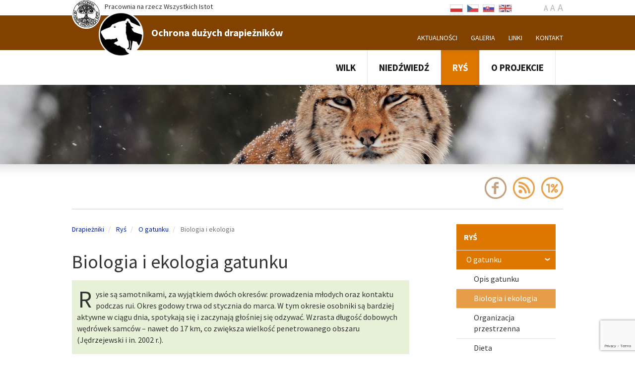

--- FILE ---
content_type: text/html; charset=UTF-8
request_url: https://carnivores.eu/rys/o-gatunku/biologia-i-ekologia
body_size: 12324
content:
<!DOCTYPE html>
<html lang="en"><!-- zmieniaj to przy zmianie jezyka -->
    <head>
        <meta charset="utf-8">
        <meta http-equiv="X-UA-Compatible" content="IE=edge">
        <meta name="viewport" content="width=device-width, initial-scale=1">
                    <link rel="icon" type="image/png" href="/themes/carnivores.eu/img/favicon.png" />
                <script src="/library/fake-jquery.js"></script>
        <title>Biologia i ekologia gatunku</title><meta http-equiv="Content-Type" content="text/html; charset=UTF-8" />
<meta name="keywords" content="" />
<meta name="description" content="Rysie są samotnikami, za wyjątkiem dwóch okresów: prowadzenia młodych oraz kontaktu podczas rui. Okres godowy trwa od stycznia do marca. W tym okresie osobniki są bardziej aktywne w ciągu dnia, spotykają się i zaczynają głośniej się odzywać. Wzrasta długość dobowych wędrówek samców – nawet do 17 km, co zwiększa wielkość penetrowanego obszaru (Jędrzejewski i in. 2002 r.)." />
<meta name="twitter:card" content="summary" />
<meta name="twitter:description" content="Rysie są samotnikami, za wyjątkiem dwóch okresów: prowadzenia młodych oraz kontaktu podczas rui. Okres godowy trwa od stycznia do marca. W tym okresie osobniki są bardziej aktywne w ciągu dnia, spotykają się i zaczynają głośniej się odzywać. Wzrasta długość dobowych wędrówek samców – nawet do 17 km, co zwiększa wielkość penetrowanego obszaru (Jędrzejewski i in. 2002 r.)." />
<meta name="twitter:title" content="Biologia i ekologia gatunku" />
<meta name="twitter:image" content="https://carnivores.eu/upload/filemanager/strona/drapiezniki/zdjecia%20na%20stronach%20-%20Drapiezniki/mlode%20rysie.jpg" />
<meta property="og:description" content="Rysie są samotnikami, za wyjątkiem dwóch okresów: prowadzenia młodych oraz kontaktu podczas rui. Okres godowy trwa od stycznia do marca. W tym okresie osobniki są bardziej aktywne w ciągu dnia, spotykają się i zaczynają głośniej się odzywać. Wzrasta długość dobowych wędrówek samców – nawet do 17 km, co zwiększa wielkość penetrowanego obszaru (Jędrzejewski i in. 2002 r.)." />
<meta property="og:title" content="Biologia i ekologia gatunku" />
<meta property="og:image" content="https://carnivores.eu/upload/filemanager/strona/drapiezniki/zdjecia%20na%20stronach%20-%20Drapiezniki/mlode%20rysie.jpg" />
<meta property="og:url" content="https://carnivores.eu/rys/o-gatunku/biologia-i-ekologia" /><link href="//maxcdn.bootstrapcdn.com/bootstrap/3.2.0/css/bootstrap.min.css" media="screen" rel="stylesheet" type="text/css" />
<link href="//maxcdn.bootstrapcdn.com/bootstrap/3.2.0/css/bootstrap-theme.min.css" media="screen" rel="stylesheet" type="text/css" />
<link href="//maxcdn.bootstrapcdn.com/font-awesome/4.4.0/css/font-awesome.min.css" media="screen" rel="stylesheet" type="text/css" />
<link href="/themes/frontend/css/default.css" media="screen" rel="stylesheet" type="text/css" />
<link href="/library/swipebox/css/swipebox.min.css" media="screen" rel="stylesheet" type="text/css" />
<link href="/library/jquery-oembed/jquery.oembed.css" media="screen" rel="stylesheet" type="text/css" />
<link href="/library/owl-carousel/owl.carousel.css" media="screen" rel="stylesheet" type="text/css" />
<link href="/library/owl-carousel/owl.transitions.css" media="screen" rel="stylesheet" type="text/css" />
<link href="/themes/carnivores.eu/css/../../carnivores.eu/css/style.css?v=25" media="screen" rel="stylesheet" type="text/css" />        <!-- HTML5 Shim and Respond.js IE8 support of HTML5 elements and media queries -->
        <!-- WARNING: Respond.js doesn't work if you view the page via file:// -->
        <!--[if lt IE 9]>
            <script src="https://oss.maxcdn.com/libs/html5shiv/3.7.0/html5shiv.js"></script>
            <script src="https://oss.maxcdn.com/libs/respond.js/1.4.2/respond.min.js"></script>
        <![endif]-->
        <script>(function(i,s,o,g,r,a,m){i['GoogleAnalyticsObject']=r;i[r]=i[r]||function(){(i[r].q=i[r].q||[]).push(arguments)},i[r].l=1*new Date();a=s.createElement(o),m=s.getElementsByTagName(o)[0];a.async=1;a.src=g;m.parentNode.insertBefore(a,m)})(window,document,'script','//www.google-analytics.com/analytics.js','ga');ga('create', 'UA-58439156-1', 'auto');ga('send', 'pageview');</script>            </head>
    <body  class="interface-6">
        <header>
            <!-- widget container 1922 -->
    <div class="top-header">
        <!-- widget container 1922-0 -->
    <div class="body-width top-1">
        <ul id="box-1922-0-0" class="usability-letters hidden-xs">
                    <li><a href="" data-size="16" style="font-size:16px !important;">A</a></li>
                        <li><a href="" data-size="18" style="font-size:18px !important;">A</a></li>
                        <li><a href="" data-size="20" style="font-size:20px !important;">A</a></li>
                </ul>
    <script type="text/javascript">
        $(document).ready(function () {
            $("#box-1922-0-0 a").click(function () {
                $.cookie('font-size', $(this).data('size') + 'px', {
                    path: '/',
                    expires: 1
                });
                $("body").css('font-size', $.cookie('font-size'));
                $(".usability-letters .active").removeClass('active');
                $(this).parent().addClass('active');
                return false;
            });
            if ($.cookie('font-size') !== undefined) {
                $.cookie('font-size', $.cookie('font-size'), {
                    path: '/',
                    expires: 1
                });
                $("body").css('font-size', $.cookie('font-size'));
            }
            
            var fs  = parseInt($("body").css('font-size'));
            $(".usability-letters a").each(function(){
                if ($(this).data('size') == fs) {
                    $(this).parent().addClass('active');
                }
            });
            
        });
    </script>

    <ul id="box-1922-0-1" class="language-select language-select-flag">
                    <li class="active"><a href="//carnivores.eu/pl" title="Polski"><img alt="Polski" src="/themes/frontend/img/flags/pl.png" /></a></li>
                    <li class=""><a href="//carnivores.eu/cz" title="Czeski"><img alt="Czeski" src="/themes/frontend/img/flags/cz.png" /></a></li>
                    <li class=""><a href="//carnivores.eu/sk" title="Słowacki"><img alt="Słowacki" src="/themes/frontend/img/flags/sk.png" /></a></li>
                    <li class=""><a href="//carnivores.eu/" title="Angielski"><img alt="Angielski" src="/themes/frontend/img/flags/en.png" /></a></li>
            </ul>
        </div>
<!-- // --><section id="box-1922-1" role="logo" >
    <div class="body-width">
                    <a href="http://pracownia.org.pl"><img id="branding-img" src="/themes/frontend/img/logo.png" /></a>
            <span id="branding-slogan">Pracownia na rzecz Wszystkich Istot</span>
                <h1><a id="logo" href="/pl" style="background-image: url(/upload/filemanager/strona/drapiezniki/loga/logo-nowe.png)"></a></h1>
        <h2 ><span >Ochrona dużych drapieżników</span></h2>      
                    <div class="menu">
                <nav class="nav-basic" role="navigation" id="box-1922-1a">
    <ul class="navigation">
    <li>
        <a id="menu-21057" title="Aktualności" class="page_class" href="/aktualnosci">Aktualności</a>
    </li>
    <li>
        <a id="menu-573" title="Galeria" class="page_class" href="/galeria">Galeria</a>
    </li>
    <li>
        <a id="menu-189" title="Linki" class="page_class" href="/linki">Linki</a>
    </li>
    <li>
        <a id="menu-735" title="Kontakt" class="page_class" href="/kontakt-1">Kontakt</a>
    </li>
</ul></nav>

            </div>
            </div>
</section><!-- widget container 1922-2 -->
    <div class="body-width menu-top">
        <nav class="navbar navbar-default " role="navigation" id="box-1922-2-0">
    <div class="container-fluid">
        <div class="navbar-header">
            <button type="button" class="navbar-toggle collapsed" data-toggle="collapse" data-target="#bs-navbar-collapse-1922-2-0">
                <span class="sr-only">Toggle navigation</span>
                <span class="icon-bar"></span>
                <span class="icon-bar"></span>
                <span class="icon-bar"></span>
            </button>
        </div>
        <div class="collapse navbar-collapse" id="bs-navbar-collapse-1922-2-0">
        <ul class="nav navbar-nav" role="">
                                                                        <li id="menu-page-5" class="dropdown  ">
                    <a class="" href="/wilk">
                                                    Wilk                                            </a>
                    
                                                                                <ul class="dropdown-menu multi-level" role="menu">
                                                    <li id="menu-page-13" class="dropdown-submenu  ">
                    <a class="" href="/wilk/status-gatunku">
                                                    O gatunku                                            </a>
                    
                                                                                <ul class="dropdown-menu" role="">
                                                    <li id="menu-page-825" class=" page_class ">
                    <a class="" href="/wilk/status-gatunku/opis-gatunku">
                                                    Opis gatunku                                            </a>
                    
                                    </li>                
                                                                <li id="menu-page-89" class=" page_class ">
                    <a class="" href="/wilk/status-gatunku/biologia-i-ekologia">
                                                    Biologia i&nbsp;ekologia                                            </a>
                    
                                    </li>                
                                                                <li id="menu-page-90" class=" page_class ">
                    <a class="" href="/wilk/status-gatunku/organizacja-przestrzenna">
                                                    Organizacja przestrzenna                                            </a>
                    
                                    </li>                
                                                                <li id="menu-page-91" class=" page_class ">
                    <a class="" href="/wilk/status-gatunku/dieta">
                                                    Dieta                                            </a>
                    
                                    </li>                
                                                                <li id="menu-page-92" class=" page_class ">
                    <a class="" href="/wilk/status-gatunku/wymagania-siedliskowe">
                                                    Wymagania siedliskowe                                            </a>
                    
                                    </li>                
                        </ul>
                                                            </li>                
                                                                <li id="menu-page-10" class="dropdown-submenu  ">
                    <a class="" href="#">
                                                    W Polsce                                            </a>
                    
                                                                                <ul class="dropdown-menu" role="">
                                                    <li id="menu-page-14" class="  ">
                    <a class="" href="/wilk/w-polsce/status-ochrony">
                                                    Status ochrony                                            </a>
                    
                                    </li>                
                                                                <li id="menu-page-793" class=" page_class ">
                    <a class="" href="/wilk/w-polsce/zagrozenia">
                                                    Zagrożenia                                            </a>
                    
                                    </li>                
                        </ul>
                                                            </li>                
                                                                <li id="menu-page-11" class="dropdown-submenu  ">
                    <a class="" href="/wilk/w-czechach">
                                                    W Czechach                                            </a>
                    
                                                                                <ul class="dropdown-menu" role="">
                                                    <li id="menu-page-99" class=" page_class ">
                    <a class="" href="/wilk/w-czechach/status-ochrony">
                                                    Status ochrony                                            </a>
                    
                                    </li>                
                                                                <li id="menu-page-100" class=" page_class ">
                    <a class="" href="/wilk/w-czechach/rozmieszczenie-i-liczebnosc">
                                                    Rozmieszczenie i&nbsp;liczebność                                            </a>
                    
                                    </li>                
                                                                <li id="menu-page-101" class=" page_class ">
                    <a class="" href="/wilk/w-czechach/zagrozenia">
                                                    Zagrożenia                                            </a>
                    
                                    </li>                
                                                                <li id="menu-page-102" class=" page_class ">
                    <a class="" href="/wilk/w-czechach/ochrona">
                                                    Ochrona                                            </a>
                    
                                    </li>                
                        </ul>
                                                            </li>                
                                                                <li id="menu-page-12" class="dropdown-submenu  ">
                    <a class="" href="/wilk/na-slowacji">
                                                    Na Słowacji                                            </a>
                    
                                                                                <ul class="dropdown-menu" role="">
                                                    <li id="menu-page-112" class=" page_class ">
                    <a class="" href="/wilk/na-slowacji/status-ochrony">
                                                    Status ochrony                                            </a>
                    
                                    </li>                
                                                                <li id="menu-page-113" class=" page_class ">
                    <a class="" href="/wilk/na-slowacji/rozmieszczenie-i-liczebnosc">
                                                    Rozmieszczenie i&nbsp;liczebność                                            </a>
                    
                                    </li>                
                                                                <li id="menu-page-114" class=" page_class ">
                    <a class="" href="/wilk/na-slowacji/zagrozenia">
                                                    Zagrożenia                                            </a>
                    
                                    </li>                
                                                                <li id="menu-page-115" class=" page_class ">
                    <a class="" href="/wilk/na-slowacji/ochrona">
                                                    Ochrona                                            </a>
                    
                                    </li>                
                        </ul>
                                                            </li>                
                                            </ul>
                                                            </li>                
                                                                <li id="menu-page-6" class="dropdown  ">
                    <a class="" href="/niedzwiedz">
                                                    Niedźwiedź                                            </a>
                    
                                                                                <ul class="dropdown-menu multi-level" role="menu">
                                                    <li id="menu-page-64" class="dropdown-submenu page_class ">
                    <a class="" href="/niedzwiedz/status-gatunku">
                                                    O gatunku                                            </a>
                    
                                                                                <ul class="dropdown-menu" role="">
                                                    <li id="menu-page-822" class=" page_class ">
                    <a class="" href="/niedzwiedz/status-gatunku/opis-gatunku">
                                                    Opis gatunku                                            </a>
                    
                                    </li>                
                                                                <li id="menu-page-85" class=" page_class ">
                    <a class="" href="/niedzwiedz/status-gatunku/biologia-i-ekologia">
                                                    Biologia i&nbsp;ekologia                                            </a>
                    
                                    </li>                
                                                                <li id="menu-page-86" class=" page_class ">
                    <a class="" href="/niedzwiedz/status-gatunku/organizacja-przestrzenna">
                                                    Organizacja przestrzenna                                            </a>
                    
                                    </li>                
                                                                <li id="menu-page-87" class=" page_class ">
                    <a class="" href="/niedzwiedz/status-gatunku/dieta">
                                                    Dieta                                            </a>
                    
                                    </li>                
                                                                <li id="menu-page-88" class=" page_class ">
                    <a class="" href="/niedzwiedz/status-gatunku/wymagania-srodowiskowe">
                                                    Wymagania środowiskowe                                            </a>
                    
                                    </li>                
                        </ul>
                                                            </li>                
                                                                <li id="menu-page-61" class="dropdown-submenu page_class ">
                    <a class="" href="/niedzwiedz/w-polsce">
                                                    W Polsce                                            </a>
                    
                                                                                <ul class="dropdown-menu" role="">
                                                    <li id="menu-page-77" class=" page_class ">
                    <a class="" href="/niedzwiedz/w-polsce/status-ochrony">
                                                    Status ochrony                                            </a>
                    
                                    </li>                
                                                                <li id="menu-page-79" class=" page_class ">
                    <a class="" href="/niedzwiedz/w-polsce/rozmieszczenie-i-liczebnosc">
                                                    Rozmieszczenie i&nbsp;liczebność                                            </a>
                    
                                    </li>                
                                                                <li id="menu-page-80" class="dropdown-submenu page_class ">
                    <a class="" href="/niedzwiedz/w-polsce/zagrozenia">
                                                    Zagrożenia                                            </a>
                    
                                                                                <ul class="dropdown-menu" role="">
                                                    <li id="menu-page-748" class=" page_class ">
                    <a class="" href="/niedzwiedz/w-polsce/zagrozenia/naruszenie-i-degradacja-siedlisk">
                                                    Naruszenie i&nbsp;degradacja siedlisk                                            </a>
                    
                                    </li>                
                                                                <li id="menu-page-749" class=" page_class ">
                    <a class="" href="/niedzwiedz/w-polsce/zagrozenia/zaklocenie-gawrowania">
                                                    Zakłócenie gawrowania                                            </a>
                    
                                    </li>                
                                                                <li id="menu-page-750" class=" page_class ">
                    <a class="" href="/niedzwiedz/w-polsce/zagrozenia/przerwanie-tras-migracyjnych">
                                                    Przerwanie tras migracyjnych                                            </a>
                    
                                    </li>                
                                                                <li id="menu-page-751" class=" page_class ">
                    <a class="" href="/niedzwiedz/w-polsce/zagrozenia/nasilenie-konfliktow-z-czlowiekiem">
                                                    Nasilenie konfliktów z&nbsp;człowiekiem                                            </a>
                    
                                    </li>                
                                                                <li id="menu-page-752" class=" page_class ">
                    <a class="" href="/niedzwiedz/w-polsce/zagrozenia/rozwoj-sieci-transportowej">
                                                    Rozwój sieci transportowej                                            </a>
                    
                                    </li>                
                        </ul>
                                                            </li>                
                                            </ul>
                                                            </li>                
                                                                <li id="menu-page-62" class="dropdown-submenu page_class ">
                    <a class="" href="/niedzwiedz/w-czechach">
                                                    W Czechach                                            </a>
                    
                                                                                <ul class="dropdown-menu" role="">
                                                    <li id="menu-page-315" class=" page_class ">
                    <a class="" href="/niedzwiedz/w-czechach/status-ochrony">
                                                    Status ochrony                                            </a>
                    
                                    </li>                
                                                                <li id="menu-page-316" class=" page_class ">
                    <a class="" href="/niedzwiedz/w-czechach/rozmieszczenie-i-liczebnosc">
                                                    Rozmieszczenie i&nbsp;liczebność                                            </a>
                    
                                    </li>                
                                                                <li id="menu-page-317" class=" page_class ">
                    <a class="" href="/niedzwiedz/w-czechach/zagrozenia">
                                                    Zagrożenia                                            </a>
                    
                                    </li>                
                                                                <li id="menu-page-318" class=" page_class ">
                    <a class="" href="/niedzwiedz/w-czechach/ochrona">
                                                    Ochrona                                            </a>
                    
                                    </li>                
                        </ul>
                                                            </li>                
                                                                <li id="menu-page-63" class="dropdown-submenu page_class ">
                    <a class="" href="/niedzwiedz/na-slowacji">
                                                    Na Słowacji                                            </a>
                    
                                                                                <ul class="dropdown-menu" role="">
                                                    <li id="menu-page-328" class=" page_class ">
                    <a class="" href="/niedzwiedz/na-slowacji/status-ochrony">
                                                    Status ochrony                                            </a>
                    
                                    </li>                
                                                                <li id="menu-page-329" class=" page_class ">
                    <a class="" href="/niedzwiedz/na-slowacji/rozmieszczenie-i-liczebnosc">
                                                    Rozmieszczenie i&nbsp;liczebność                                            </a>
                    
                                    </li>                
                                                                <li id="menu-page-330" class=" page_class ">
                    <a class="" href="/niedzwiedz/na-slowacji/zagrozenia">
                                                    Zagrożenia                                            </a>
                    
                                    </li>                
                                                                <li id="menu-page-331" class=" page_class ">
                    <a class="" href="/niedzwiedz/na-slowacji/ochrona">
                                                    Ochrona                                            </a>
                    
                                    </li>                
                        </ul>
                                                            </li>                
                        </ul>
                                                            </li>                
                                                                <li id="menu-page-7" class="dropdown  active">
                    <a class="" href="/rys">
                                                    Ryś                                            </a>
                    
                                                                                <ul class="dropdown-menu multi-level" role="menu">
                                                    <li id="menu-page-196" class="dropdown-submenu page_class active">
                    <a class="" href="/rys/o-gatunku">
                                                    O gatunku                                            </a>
                    
                                                                                <ul class="dropdown-menu" role="">
                                                    <li id="menu-page-823" class=" page_class ">
                    <a class="" href="/rys/o-gatunku/opis-gatunku">
                                                    Opis gatunku                                            </a>
                    
                                    </li>                
                                                                <li id="menu-page-198" class=" page_class active">
                    <a class="" href="/rys/o-gatunku/biologia-i-ekologia">
                                                    Biologia i&nbsp;ekologia                                            </a>
                    
                                    </li>                
                                                                <li id="menu-page-199" class=" page_class ">
                    <a class="" href="/rys/o-gatunku/organizacja-przestrzenna">
                                                    Organizacja przestrzenna                                            </a>
                    
                                    </li>                
                                                                <li id="menu-page-200" class=" page_class ">
                    <a class="" href="/rys/o-gatunku/dieta">
                                                    Dieta                                            </a>
                    
                                    </li>                
                                                                <li id="menu-page-201" class=" page_class ">
                    <a class="" href="/rys/o-gatunku/wymagania-siedliskowe">
                                                    Wymagania siedliskowe                                            </a>
                    
                                    </li>                
                        </ul>
                                                            </li>                
                                                                <li id="menu-page-39" class="dropdown-submenu page_class ">
                    <a class="" href="/cz-rys/w-polsce">
                                                    W Polsce                                            </a>
                    
                                                                                <ul class="dropdown-menu" role="">
                                                    <li id="menu-page-204" class=" page_class ">
                    <a class="" href="/cz-rys/w-polsce/status-ochrony">
                                                    Status ochrony                                            </a>
                    
                                    </li>                
                                                                <li id="menu-page-205" class=" page_class ">
                    <a class="" href="/cz-rys/w-polsce/rozmieszczenie-i-liczebnosc">
                                                    Rozmieszczenie i&nbsp;liczebność                                            </a>
                    
                                    </li>                
                                                                <li id="menu-page-206" class="dropdown-submenu page_class ">
                    <a class="" href="/cz-rys/w-polsce/zagrozenia">
                                                    Zagrożenia                                            </a>
                    
                                                                                <ul class="dropdown-menu" role="">
                                                    <li id="menu-page-744" class=" page_class ">
                    <a class="" href="/cz-rys/w-polsce/zagrozenia/fragmentacja-i-degradacja-siedlisk">
                                                    Fragmentacja i&nbsp;degradacja siedlisk                                            </a>
                    
                                    </li>                
                                                                <li id="menu-page-745" class=" page_class ">
                    <a class="" href="/cz-rys/w-polsce/zagrozenia/niekorzystna-struktura-lasu">
                                                    Niekorzystna struktura lasu                                            </a>
                    
                                    </li>                
                                                                <li id="menu-page-746" class=" page_class ">
                    <a class="" href="/cz-rys/w-polsce/zagrozenia/dostepnosc-pokarmu">
                                                    Dostępność pokarmu                                            </a>
                    
                                    </li>                
                                                                <li id="menu-page-747" class=" page_class ">
                    <a class="" href="/cz-rys/w-polsce/zagrozenia/smiertelnosc">
                                                    Śmiertelność                                            </a>
                    
                                    </li>                
                        </ul>
                                                            </li>                
                        </ul>
                                                            </li>                
                                                                <li id="menu-page-40" class="dropdown-submenu page_class ">
                    <a class="" href="/cz-rys/w-czechach">
                                                    W Czechach                                            </a>
                    
                                                                                <ul class="dropdown-menu" role="">
                                                    <li id="menu-page-342" class=" page_class ">
                    <a class="" href="/cz-rys/w-czechach/status-ochrony">
                                                    Status ochrony                                            </a>
                    
                                    </li>                
                                                                <li id="menu-page-343" class=" page_class ">
                    <a class="" href="/cz-rys/w-czechach/rozmieszczenie-i-liczebnosc">
                                                    Rozmieszczenie i&nbsp;liczebność                                            </a>
                    
                                    </li>                
                                                                <li id="menu-page-344" class=" page_class ">
                    <a class="" href="/cz-rys/w-czechach/zagrozenia">
                                                    Zagrożenia                                            </a>
                    
                                    </li>                
                                                                <li id="menu-page-729" class=" page_class ">
                    <a class="" href="/cz-rys/w-czechach/ochrona">
                                                    Ochrona                                            </a>
                    
                                    </li>                
                        </ul>
                                                            </li>                
                                                                <li id="menu-page-41" class="dropdown-submenu page_class ">
                    <a class="" href="/cz-rys/na-slowacji">
                                                    Na Słowacji                                            </a>
                    
                                                                                <ul class="dropdown-menu" role="">
                                                    <li id="menu-page-351" class=" page_class ">
                    <a class="" href="/cz-rys/na-slowacji/status-ochrony">
                                                    Status ochrony                                            </a>
                    
                                    </li>                
                                                                <li id="menu-page-352" class=" page_class ">
                    <a class="" href="/cz-rys/na-slowacji/rozmieszczenie-i-liczebnosc">
                                                    Rozmieszczenie i&nbsp;liczebność                                            </a>
                    
                                    </li>                
                                                                <li id="menu-page-353" class=" page_class ">
                    <a class="" href="/cz-rys/na-slowacji/zagrozenia">
                                                    Zagrożenia                                            </a>
                    
                                    </li>                
                                                                <li id="menu-page-730" class=" page_class ">
                    <a class="" href="/cz-rys/na-slowacji/ochrona">
                                                    Ochrona                                            </a>
                    
                                    </li>                
                        </ul>
                                                            </li>                
                        </ul>
                                                            </li>                
                                                                <li id="menu-page-8" class="dropdown  ">
                    <a class="" href="/o-projekcie">
                                                    O projekcie                                            </a>
                    
                                                                                <ul class="dropdown-menu multi-level" role="menu">
                                                    <li id="menu-page-731" class=" page_class ">
                    <a class="" href="/o-projekcie/wykonawcy">
                                                    Partnerzy projektu                                            </a>
                    
                                    </li>                
                                                                <li id="menu-page-754" class=" page_class ">
                    <a class="" href="/o-projekcie/monitoring-terenowy">
                                                    Monitoring terenowy                                            </a>
                    
                                    </li>                
                                                                <li id="menu-page-753" class=" page_class ">
                    <a class="" href="/o-projekcie/serwis-internetowy">
                                                    Serwis internetowy                                            </a>
                    
                                    </li>                
                        </ul>
                                                            </li>                
                                                                                                                                                                                        </ul>
        </div><!-- /.navbar-collapse -->
    </div><!-- /.container-fluid -->
</nav>

<div class="clearfix"></div>        </div>
<!-- // -->        </div>
<!-- // -->    <div id="box-1929" 
     class="carousel slide" 
     data-ride="carousel"
          >
    <!-- Wrapper for slides -->
    <div class="carousel-inner"  
         style="
             height:160px;
             background-image: url('/upload/banners/lynx.png');
             background-position: center center;
             background-repeat: no-repeat;"
         >
                                          <div class="item active"
                 style="overflow:hidden;height:100%"
                 >
                                         <div style="width: 100%; height:100%;overflow: hidden; "> 
                        <img
                            src="/upload/banners/lynx.png" alt="" 
                                                                                     class="carousel-img"
                                 data-height="160"
                                 data-width="1480"
                                                          style="width:auto; 
                             min-width:100%; 
                             height: 100%; 
                             ">
                    </div>
                    <div class="body-width">
                                                                    </div>
                                </div>
            </div>

    </div> <!-- Carousel -->
<script>
    $(document).ready(function(){
        console.log($("img[hidden]", $("#box-1929")));
        $("img[hidden]", $("#box-1929")).removeAttr('hidden');
    });
</script>
<!-- widget container 1922 -->
    <div class="top-social">
        <!-- widget container 1922-0 -->
    <div class="body-width">
        <a id="box-1922-0-0" class="image-link" target="_self" href="https://www.facebook.com/pracownia.na.rzecz.wszystkich.istot"><img src="/upload/filemanager/sss/Ikony/facebook.png" /></a>
<a id="box-1922-0-1" class="image-link" target="_self" href="/rss"><img src="/upload/filemanager/sss/Ikony/rss.png" /></a>
<a id="box-1922-0-2" class="image-link" target="_self" href="http://jeden-procent.pracownia.org.pl/"><img src="/upload/filemanager/sss/Ikony/onepercent.png" /></a>
        </div>
<!-- // -->        </div>
<!-- // -->        </header>

<section id="article" class="art-list">
    <div class="body-width text">
        <div class="menu-right">            
            <div class="navigation-sidebar" id="box-1862">
    
<div class="navbar-header">
            <button type="button" class="navbar-toggle collapsed" data-toggle="collapse" data-target="#bs-navbar-collapse-1862">
                <span class="sr-only">Toggle navigation</span>
                <span class="icon-bar"></span>
                <span class="icon-bar"></span>
                <span class="icon-bar"></span>
            </button>
        </div>
        <div class="collapse navbar-collapse" id="bs-navbar-collapse-1862">

        
        
        
        
        <div id="nav-left" class="active">
            <a href="/rys">
                <span>Ryś</span>
            </a>
        </div>

                    <ul>
                                                                            <li class="active page_class">
                            <span class="has-pages"><a id="menu-196" title="O gatunku" class="page_class" href="/rys/o-gatunku">O gatunku</a></span>
                                                            <ul>
                                                                                                                                                            <li class=" page_class">
                                                <span class=""><a id="menu-823" title="Opis gatunku" class="page_class" href="/rys/o-gatunku/opis-gatunku">Opis gatunku</a></span>
                                                                                            </li>
                                                                                                                                                                                                    <li class="active page_class">
                                                <span class=""><a id="menu-198" title="Biologia i ekologia" class="page_class" href="/rys/o-gatunku/biologia-i-ekologia">Biologia i ekologia</a></span>
                                                                                            </li>
                                                                                                                                                                                                    <li class=" page_class">
                                                <span class=""><a id="menu-199" title="Organizacja przestrzenna" class="page_class" href="/rys/o-gatunku/organizacja-przestrzenna">Organizacja przestrzenna</a></span>
                                                                                            </li>
                                                                                                                                                                                                    <li class=" page_class">
                                                <span class=""><a id="menu-200" title="Dieta" class="page_class" href="/rys/o-gatunku/dieta">Dieta</a></span>
                                                                                            </li>
                                                                                                                                                                                                    <li class=" page_class">
                                                <span class=""><a id="menu-201" title="Wymagania siedliskowe" class="page_class" href="/rys/o-gatunku/wymagania-siedliskowe">Wymagania siedliskowe</a></span>
                                                                                            </li>
                                                                                                            </ul>
                                                    </li>
                                                                                                <li class=" page_class">
                            <span class="has-pages"><a id="menu-39" title="W Polsce" class="page_class" href="/cz-rys/w-polsce">W Polsce</a></span>
                                                    </li>
                                                                                                <li class=" page_class">
                            <span class="has-pages"><a id="menu-40" title="W Czechach" class="page_class" href="/cz-rys/w-czechach">W Czechach</a></span>
                                                    </li>
                                                                                                <li class=" page_class">
                            <span class="has-pages"><a id="menu-41" title="Na Słowacji" class="page_class" href="/cz-rys/na-slowacji">Na Słowacji</a></span>
                                                    </li>
                                                </ul>
                        </div></div>
<script>
    $(document).ready(function() {
        var $div = $('#nav-left');
        if ($div.next().find('.active').length > 0) {
            $div.removeClass('active');
        }
    });
</script>        </div>
        <div class="article-left">
                <ul class="breadcrumb hidden-xs">
                    <li><a href="//carnivores.eu/pl">Drapieżniki</a></li>
                                                    <li>
                    <a id="breadcrumbs-7" title="Ryś" href="/rys">Ryś</a>                </li>
                                                <li>
                    <a id="breadcrumbs-196" title="O gatunku" class="page_class" href="/rys/o-gatunku">O gatunku</a>                </li>
                                                <li class="active">
                    Biologia i ekologia                </li>
                        </ul>
            <h1>Biologia i ekologia gatunku</h1>

    <p class="intro">Rysie są samotnikami, za wyjątkiem dwóch okresów: prowadzenia młodych oraz kontaktu podczas rui. Okres godowy trwa od stycznia do marca. W tym okresie osobniki są bardziej aktywne w ciągu dnia, spotykają się i zaczynają głośniej się odzywać. Wzrasta długość dobowych wędrówek samców – nawet do 17 km, co zwiększa wielkość penetrowanego obszaru (Jędrzejewski i in. 2002 r.).</p>


<div class="mceContentBody">
    <p><img style="display: block; margin-left: auto; margin-right: auto;" src="/upload/filemanager/strona/drapiezniki/zdjecia%20na%20stronach%20-%20Drapiezniki/mlode%20rysie.jpg" alt="" width="680" height="456" /></p>
<p>U rysi owulacja wyzwalana jest przez bodziec kopulacji (tzw. indukowana kopulacja). Choć samiec może przebywać z&nbsp;samicą nawet kilka dni, to parzenie trwa kilka minut, a&nbsp;właściwy akt kopulacji do kilkunastu sekund. Okres ciąży trwa od 67 do 74 dni. Młode (2-3 osobniki) rodzą się wiosną.<sup class="footnote" data-footnote="W warunkach Puszczy Białowieskiej średnio w&nbsp;drugiej połowie maja (Schmidt 1998).">1)</sup> Kocięta przychodzą na świat w&nbsp;tzw. gnieździe &ndash; miejscu trudno dostępnym, dobrze zakamuflowanym (np. wykroty drzew, młodniki, niekiedy w&nbsp;pustych pniach, rozpadlinach skalnych), o&nbsp;dobrych właściwościach izolujących. Po porodzie są ślepe, głuche, narażone na wychłodzenie. Przez pierwsze dwa miesiące karmione są wyłącznie mlekiem matki. Trudno dostępne gniazdo to strategia zapobiegania drapieżnictwu, ponieważ matka większość czasu spędza na uzupełnianiu strat energetycznych związanych z&nbsp;laktacją. W&nbsp;lipcu-sierpniu młode są już na tyle sprawne, że zaczynają podążać za matką, która podprowadza je do kolejnych ofiar. W&nbsp;diecie rośnie udział pokarmu stałego. W&nbsp;następnych miesiącach kocięta przez zabawę uczą się polowania i&nbsp;obrony. Młode pozostają z&nbsp;matką do kolejnego okresu rozrodczego. Kocięta opuszczają matkę w&nbsp;wieku około 9-11 miesięcy. Zasięg dyspersji (wędrówki w&nbsp;poszukiwaniu własnego terytorium) jest zmienny. W&nbsp;warunkach Puszczy Białowieskiej samice miały tendencję do pozostawania blisko areałów matek, samce zaś pokonywały dystans nawet 130 km (Schmidt 1998). Dobowy zasięg wędrówki w&nbsp;obrębie własnego terytorium w&nbsp;warunkach Puszczy Białowieskiej to 9 km dla samca i&nbsp;7 km dla samicy.</p><!-- Image: /upload/filemanager/strona/drapiezniki/zdjecia%20na%20stronach%20-%20Drapiezniki/mlode%20rysie.jpg --></div>
    <script type="text/javascript">
        $(document).ready(function () {
            $(".sdfootnoteanc").popover({
                html: true,
                trigger: 'hover focus',
                content: function () {
                    var id = $(this).attr('href').replace('sym', '')
                    var $p = $('p', id).clone();
                    $('a', $p).remove();
                    return $p.text()
                },
                container: 'body'
            });
        });

    </script>


<br /><br />
<div class="print-button">    
    <a class="btn-about" href="/pl/pdf/198" title="Drukuj">
        Drukuj <i class="glyphicon glyphicon-print"> </i>
    </a>
</div>

                    </div>        
        <div class="clearfix"></div>
    </div>
</section>

<footer>
    <!-- widget container 1922 -->
    <!-- widget container 1922-0 -->
    <div class="footer-grey hide">
        <div><!-- widget container 1922-0-0 -->
    <div class="body-width">
        <div class="_container-2">
    <div class="_col-1"><a id="box-1922-0-0-0" class="image-link" target="_blank" href="http://visegradfund.org"><img src="/upload/filemanager/strona/drapiezniki/loga/vf.png" /></a>
</div>
    <div class="_col-2"><a id="box-1922-0-0-0" class="image-link" target="_blank" href="http://visegradfund.org"><img src="/upload/filemanager/strona/drapiezniki/loga/vf2.png" /></a>
</div>
    <div class="clearfix"></div>
</div>        </div>
<!-- // --></div>        </div>
<!-- // --><!-- widget container 1922-1 -->
    <div class="footer-dark">
        <div><!-- widget container 1922-1-0 -->
    <div class="body-width">
        <!-- widget container 1922-1-0-0 -->
    <div id="footer-table">
<div class="footer-table-row">
<div class="footer-table-row-1">&nbsp;</div>
<div class="footer-table-row-2"><a style="text-transform: uppercase;" href="http://pracownia.org.pl/co-robimy"><strong>Co robimy?</strong></a> <a href="http://puszcza.pracownia.org.pl">Puszcza Białowieska</a> <a href="http://gory.pracownia.org.pl">Ochrona g&oacute;r</a> <a href="http://carnivores.eu/pl">Ochrona drapieżnik&oacute;w</a> <a href="http://korytarze.pl">Korytarze ekologiczne</a></div>
<div class="footer-table-row-3"><a style="text-transform: uppercase;" href="http://pracownia.org.pl/edukacja"><strong>Edukacja</strong></a> <a href="http://pracownia.org.pl/edukacja">Warsztaty i szkolenia </a> <a href="http://klimatycznaedukacja.pl/projekty/365-dni-dla-klimatu/">365 Dni Dla Klimatu</a></div>
<div class="footer-table-row-4"><a style="text-transform: uppercase;" href="http://dzikiezycie.pl"><strong>Dzikie Życie</strong></a> <a href="http://dzikiezycie.pl/o-miesieczniku">O piśmie </a> <a href="http://dzikiezycie.pl/archiwum">Artykuły on-line </a> <a href="http://dzikiezycie.pl/sprzedaz">Prenumerata </a></div>
<div class="footer-table-row-5"><a style="text-transform: uppercase;" href="http://pracownia.org.pl/dolacz-do-nas"><strong>Jak pom&oacute;c?</strong></a> <a href="http://jeden-procent.pracownia.org.pl">1,5 procenta</a> <a href="http://pracownia.org.pl/wesprzyj-nas">Wesprzyj nas </a></div>
<div class="footer-table-row-6"><a style="text-transform: uppercase;" href="http://pracownia.org.pl/"><strong>Inne</strong></a> <a href="http://sklep.pracownia.org.pl">Sklep </a> <a href="http://pracownia.org.pl/galerie">Galerie</a><a href="http://pracownia.org.pl/aktualnosci">Aktualności</a></div>
</div>
</div>    <!-- // --><!-- widget container 1922-1-0-1 -->
    <div class="bordered">
        <div class="_container-3">
    <div class="_col-1"><!-- widget container 1922-1-0-1-0 -->
    <div class="_container-2">
    <div class="_col-1"><p><a href="http://pracownia.org.pl"><img src="/upload/filemanager/strona/drapiezniki/loga/pracownia_stopka.png" alt="" /></a></p></div>
    <div class="_col-2"><p>SERWIS PROWADZI</p>
<p><strong>Stowarzyszenie Pracownia<br /> na&nbsp;rzecz Wszystkich Istot</strong></p>
<p>ul. Jasna 17, 43-360 Bystra, Polska<br />tel. 501 285 417<br />[czynne: pon.-pt., godz. 9:00-17:00]<br />e-mail: biuro@pracownia.org.pl</p>
<p>NIP 547-15-17-679<br /> <strong>KRS 0000120960</strong></p>
<p><strong>Konto: Stowarzyszenie Pracownia na rzecz Wszystkich Istot<br />Bank Sp&oacute;łdzielczy Bystra</strong><br />adres banku: ul. Zdrojowa 3<br />43-360 Bystra, Polska<br /><strong>Konto:</strong> 15 8133 0003 0001 0429 2000 0001<br /><strong>IBAN:</strong> PL15 8133 0003 0001 0429 2000 0001<br /><strong>SWIFT:&nbsp;</strong>POLUPLPR</p>
<p><strong>Wpłaty z zagranicy:<br />Alior Bank<br /></strong>adres banku: plac Wolności 9<br />43-300 Bielsko-Biała, Polska<br /><strong>Konto:</strong> PL 60 2490 1057 0000 9902 1167 2340<br /><strong>SWIFT:</strong> ALBPPLPW</p></div>
    <div class="clearfix"></div>
</div>    <!-- // --></div>
    <div class="_col-2"><p>Dołącz do nas</p><a id="box-1922-1-0-1-1" class="image-link" target="_self" href="https://www.facebook.com/pracownia.na.rzecz.wszystkich.istot"><img src="/upload/filemanager/strona/drapiezniki/ikony/stopka/facebook.png" /></a>
<a id="box-1922-1-0-1-2" class="image-link" target="_self" href="https://twitter.com/PracowniaBystra"><img src="/upload/filemanager/strona/drapiezniki/ikony/stopka/twitter.png" /></a>
<a id="box-1922-1-0-1-3" class="image-link" target="_self" href="https://www.youtube.com/channel/UCuKPZiXMfMyoN6L55mRCLhQ/feed"><img src="/upload/filemanager/strona/drapiezniki/ikony/stopka/yt.png" /></a>
<!-- widget container 1922-1-0-1-5 -->
    <div class="_container-3">
    <div class="_col-1"><a id="box-1922-1-0-1-5-0" class="image-link" target="_self" href="http://jeden-procent.pracownia.org.pl"><img src="/upload/filemanager/1procent/15procent.png" /></a>
</div>
    <div class="_col-2"><a id="box-1922-1-0-1-5-0" class="image-link" target="_self" href="http://bazy.ngo.pl/search/info.asp?id=1106"><img src="/upload/filemanager/strona/drapiezniki/ikony/stopka/opp.png" /></a>
</div>
    <div class="_col-3"><p><a href="http://bazy.ngo.pl/search/info.asp?id=1106">Jesteśmy organizacją pożytku publicznego</a></p>
</div>
    <div class="clearfix"></div>
</div>    <!-- // --></div>
    <div class="_col-3"><div class="newsletter-widget">
    <h3>Zapisz się na newsletter</h3>
    <form method="post" id="69750962a15da" action="/pl/ajax/local/widgets/newsletter/lang/pl">
        <fieldset>
            <div class="input-group">
                <input type="email" name="email" class="form-control" placeholder="Wpisz swój e-mail">
                <span class="input-group-btn">
                    <button class="btn btn-default" type="submit">Zapisz</button>
                </span>                
            </div>
            <div class="clearfix"></div>
            <p class="alert alert-success" style="display:none;">Twój adres e-mail został dodany. Wysłaliśmy do Ciebie e-mail z prośbą o potwierdzenie - sprawdź swoją skrzynkę i kliknij w link znajdujący się w treści wiadomości.</p>
            <p class="alert alert-danger" style="display:none;">Niepoprawny e-mail / E-mail już istnieje w naszej bazie</p>
            <input type="hidden" name="campaign_id" value="VCZsu" />
            <dt id="captchaNewsletter-label">&#160;</dt>
<dd id="captchaNewsletter-element">
<input type="hidden" name="captchaNewsletter" value="" id="captchaNewsletter"><script src="https://www.google.com/recaptcha/api.js?render=6LeymLwUAAAAACbnCedyjbBbUCwfS-kGJ06jRRzT"></script><script>grecaptcha.ready(function() {grecaptcha.execute("6LeymLwUAAAAACbnCedyjbBbUCwfS-kGJ06jRRzT", {action: "homepage"}).then(function(token) {document.getElementById("captchaNewsletter").value = token;});});</script></dd>        </fieldset>
    </form>
    <script>
        if (window.inIframe === undefined) {
            window.inIframe = function () {
                try {
                    return window.self !== window.top;
                } catch (e) {
                    return true;
                }
            }
        }
        $(function () {
            function showModal(cont)
            {
                if (cont != null) {
                    $("#newsletterModal .modal-body").children().remove();
                    $("#newsletterModal .modal-body").append(cont.show());
                    $("#newsletterModal").modal('show');
                    if(window.inIframe() && FB) {
                        FB.Canvas.scrollTo(0, 0);
                        FB.Canvas.setAutoGrow();
                    }
                }
            }
            $("#69750962a15da").submit(function () {
                $("#69750962a15da input[name='email']").css({
                    'border': 'solid 0'
                });
                //$("#69750962a15da .alert").hide();
                var cont = null;
                if ($("#69750962a15da input[name='email']").val().length > 3) {
                    $.post($(this).attr('action'), $(this).serialize(), function (response) {
                        if (response.status) {
                            cont = $("#69750962a15da .alert-success").clone();
                        } else {
                            $("#69750962a15da input[name='email']").css({
                                'border': '1px solid red'
                            });
                            cont = $("#69750962a15da .alert-danger").clone();
                        }
                        showModal(cont);
                    });
                } else {
                    $("#69750962a15da input[name='email']").css({
                        'border': '1px solid red'
                    });
                    cont = $("#69750962a15da .alert-danger").clone();
                }

                showModal(cont);

                return false;
            });
        });
    </script>
</div>
<div class="modal fade" id="newsletterModal">
    <div class="modal-dialog">
        <div class="modal-content">
            <div class="modal-body">

            </div>
            <div class="modal-footer">
                <button type="button" class="btn btn-default" data-dismiss="modal">OK</button>
            </div>
        </div><!-- /.modal-content -->
    </div><!-- /.modal-dialog -->
</div><!-- /.modal -->
<script>
    $(function () {
        $("#newsletterModal").on('hidden.bs.modal', function (e) {
            $(e.target).removeData('bs.modal');
        });
    });
</script>
</div>
    <div class="clearfix"></div>
</div>        </div>
<!-- // --><nav class="nav-basic" role="navigation" id="box-1922-1-0-2">
    <ul class="navigation">
    <li>
        <a id="menu-6" title="Niedźwiedź" href="/niedzwiedz">Niedźwiedź</a>
    </li>
    <li class="active">
        <a id="menu-7" title="Ryś" href="/rys">Ryś</a>
    </li>
    <li>
        <a id="menu-8" title="O projekcie" href="/o-projekcie">O projekcie</a>
    </li>
    <li>
        <a id="menu-573" title="Galeria" class="page_class" href="/galeria">Galeria</a>
    </li>
    <li>
        <a id="menu-189" title="Linki" class="page_class" href="/linki">Linki</a>
    </li>
    <li>
        <a id="menu-735" title="Kontakt" class="page_class" href="/kontakt-1">Kontakt</a>
    </li>
</ul></nav>

        </div>
<!-- // --></div>        </div>
<!-- // -->    <!-- // -->     
</footer>
<script type="text/javascript">
    //<![CDATA[
    var Translate = {"general_save":"Zapisz","general_close":"Zamknij","comment_add":"Zatwierd\u017a komentarz","avalanche_tendention_1":"Tendencja rosn\u0105ca","avalanche_tendention_2":"Nie powinno ulec zmianie","avalanche_tendention_3":"Tendencja malej\u0105ca","avalanche_danger_0":"Brak zagro\u017cenia lawinowego","avalanche_danger_1":"1 stopie\u0144 zagro\u017cenia lawinowego","avalanche_danger_2":"2 stopie\u0144 zagro\u017cenia lawinowego","avalanche_danger_3":"3 stopie\u0144 zagro\u017cenia lawinowego","avalanche_danger_4":"4  stopie\u0144 zagro\u017cenia lawinowego","avalanche_danger_5":"5  stopie\u0144 zagro\u017cenia lawinowego","avalanche_danger_1_up":"1  stopie\u0144 zagro\u017cenia lawinowego - rosn\u0105cy","avalanche_danger_2_up":"2 stopie\u0144 zagro\u017cenia lawinowego - rosn\u0105cy","avalanche_danger_3_up":"3 stopie\u0144 zagro\u017cenia lawinowego - rosn\u0105cy","avalanche_danger_4_up":"4 stopie\u0144 zagro\u017cenia lawinowego - rosn\u0105cy","avalanche_danger_5_up":"5 stopie\u0144 zagro\u017cenia lawinowego - rosn\u0105cy","message_form_error":"Prosz\u0119 poprawi\u0107 b\u0142\u0119dy w formularzu","message_form_success":"Formularz zosta\u0142 zapisany","comment_moderator_delete":"Komentarz skasowany przez administratora portalu","general_confirm_description":"Potwierd\u017a akcj\u0119","general_send":"Wy\u015blij","general_comment_success":"Tw\u00f3j komentarz zosta\u0142 dodany","avalanche_message_2_4":"Pokrywa \u015bnie\u017cna jest umiarkowanie zwi\u0105zana na niekt\u00f3rych stromych stokach*, na og\u00f3\u0142 jednak jest zwi\u0105zana dobrze. Wyzwolenie lawiny jest mo\u017cliwe zw\u0142aszcza przy du\u017cym obci\u0105\u017ceniu dodatkowym**, przede wszystkim na stromych stokach*. Nie nale\u017cy spodziewa\u0107 si\u0119 samorzutnego schodzenia du\u017cych lawin***.","general_alert":"Przypomnienie"}    //]]>
</script>
<script type="text/javascript" src="//code.jquery.com/jquery-2.1.1.min.js"></script>
<script type="text/javascript" src="//maxcdn.bootstrapcdn.com/bootstrap/3.2.0/js/bootstrap.min.js"></script>
<script type="text/javascript" src="/library/fake-jquery.rebind.js"></script>
<script type="text/javascript" src="/library/jquery/jquery.cookie.js"></script>
<script type="text/javascript" src="/library/jquery-oembed/jquery.oembed.js"></script>
<script type="text/javascript" src="/library/swipebox/js/jquery.swipebox.min.js"></script>
<script type="text/javascript" src="/library/owl-carousel/owl.carousel.min.js"></script><script type="text/javascript">
    $(function () {
      if ($(".pagebreak").length) {
        var $next = null;
        do {
          $next = $(".pagebreak").next();
          if ($next) {
            $(".pagebreak .rodmore").append($next);
          }
          $next = $(".pagebreak").next();
          console.log($next)
        } while ($next.length > 0);
        $(".pagebreak a.prryt").click(function () {
          var $a = $(this);
          $a.hide();
          if ($(".pagebreak .rodmore").is(":visible")) {
            $(".pagebreak .rodmore").fadeOut(400, function () {
              $a.html('więcej &raquo;').show();
            });
          } else {
            $(".pagebreak .rodmore").fadeIn(400, function () {
              $a.html('&laquo; mniej').show();
            });

          }
          return false;
        });
      }
    });

    function parseURL(url) {
      var parser = document.createElement('a'),
          searchObject = {},
          queries, split, i;
      // Let the browser do the work
      parser.href = url;
      // Convert query string to object
      queries = parser.search.replace(/^\?/, '').split('&');
      for (i = 0; i < queries.length; i++) {
        split = queries[i].split('=');
        searchObject[split[0]] = split[1];
      }
      return {
        protocol: parser.protocol,
        host: parser.host,
        hostname: parser.hostname,
        port: parser.port,
        pathname: parser.pathname,
        search: parser.search,
        searchObject: searchObject,
        hash: parser.hash
      };
    }

    $(document).ready(function () {

      $("a.issuu, a[href^='http://issuu.com'], a[href^='https://issuu.com']", $('.mceContentBody')).each(function () {
        var $that = $(this).parents('.mceContentBody');
        
        var e = parseURL($(this).attr("href")).searchObject.e;
        
        $(this).replaceWith('<div data-configid="'+e+'" style="width:'+$that.width()+'px; height:'+($that.width() * 0.7)+'px;" class="issuuembed"></div>');
        $('<script/>')
            .attr('src', 'https://e.issuu.com/embed.js')
            .attr('async', true)
            .appendTo('body');
        
        
//
//
//        $(this).oembed(null, {
//          maxWidth: $that.width(),
//          maxHeight: $that.width() * 0.7,
//          embedMethod: 'replace',
//          includeHandle: false,
//          afterEmbed: function () {
//            $("embed", $that).attr("width", $that.width()).attr("height", $that.width() * 0.7);
//          }
//        });
      });
      $(".mainboxes #second-boxes h2").each(function(){
          $(this).prev().width($(this).width()).css({
              display : 'block',
              overflow: 'hidden'
          });
          $(this).parent().width($(this).width())
      });
      $(".carousel.inner").each(function () {
        $('.carousel-inner img', $(this)).each(function () {
          if ($(this).data('lazy-load-src')) {
            $(this).attr("src", $(this).data('lazy-load-src'));
          }
        });
      });
      $("sup.footnote").popover({
        html: true,
        trigger: 'hover focus',
        content: function () {
          return $(this).data('footnote');
        },
        container: 'body'
      });
      if ($("sup.footnote").length) {
        var $div = $("<div class='footnotes'><hr /><div class=\"footnote-header\">Przypisy</div></div>");
        $(".mceContentBody").append($div);
        $("sup.footnote").each(function () {
          var i = parseInt($(this).text());
          var aTop = $('<a name="footnote-top-' + i + '" href="#footnote-bottom-' + i + '">' + i + '</a>');
          var aBottom = $('<sup><a name="footnote-bottom-' + i + '" href="#footnote-top-' + i + '">' + i + '</a></sup>');
          $(this).text("").append(aTop);
          $div.append($('<div class="footnote-item"><span>' + $(this).data('footnote') + '</span></div>').prepend(aBottom));
        });
      }
    });
</script>

<div class="rodo" style="display:none;
    position: fixed;
    bottom: 0;
    left: 0;
    right: 0;
    background-color: white;
    border-top: 1px solid gray;
    z-index: 1000;
    padding: 20px;">
    <a class="rodo-close"
       style="display: block;
       position: absolute;
       right: 10px;
       top: 0px;
       font-size: 40px;
       text-decoration: none;
       color: black;
       cursor: pointer;
       ">&times;</a>
    <p><b>Szanowny Czytelniku</b><p>
    <p>Od 25 maja 2018 r. obowiązuje Rozporządzenie Parlamentu Europejskiego i Rady (UE) 2016/679 z dnia 27 kwietnia 2016 r. (RODO). Potrzebujemy Twojej zgody na przetwarzanie Twoich danych osobowych, w tym przechowywanych odpowiednio w plikach cookies.
    <p>Klikając przycisk Przejdź do serwisu lub zamykając to okno za pomocą przycisku X wyrażasz zgodę na zasady określone w <a href="/polityka-prywatnosci">Polityce prywatności</a>.</p>
    <p class="text-right"><a class="rodo-close btn btn-default btn-sm">Przejdź do serwisu</a></p>
</div>
<script>
    $(document).ready(function () {
            if ($.cookie('rodo') === undefined) {
                $('.rodo').show();
            }
            $('.rodo .rodo-close').on('click', function () {
                $('.rodo').fadeOut();
                $.cookie('rodo', 1, {
                    path: '/',
                    expires: 10000000
                });
            });
    });
</script>


</body>
</html>
<!-- Valid from: 2026-01-24 19:03:14 to: 2026-01-25 19:03:14 -->
<!-- Netface Total Cache 
 Load time : 0.532 ms. 
 Memory usage : 0.3 MB 
-->

--- FILE ---
content_type: text/html; charset=utf-8
request_url: https://www.google.com/recaptcha/api2/anchor?ar=1&k=6LeymLwUAAAAACbnCedyjbBbUCwfS-kGJ06jRRzT&co=aHR0cHM6Ly9jYXJuaXZvcmVzLmV1OjQ0Mw..&hl=en&v=PoyoqOPhxBO7pBk68S4YbpHZ&size=invisible&anchor-ms=20000&execute-ms=30000&cb=jkdmf2f8xkv3
body_size: 48962
content:
<!DOCTYPE HTML><html dir="ltr" lang="en"><head><meta http-equiv="Content-Type" content="text/html; charset=UTF-8">
<meta http-equiv="X-UA-Compatible" content="IE=edge">
<title>reCAPTCHA</title>
<style type="text/css">
/* cyrillic-ext */
@font-face {
  font-family: 'Roboto';
  font-style: normal;
  font-weight: 400;
  font-stretch: 100%;
  src: url(//fonts.gstatic.com/s/roboto/v48/KFO7CnqEu92Fr1ME7kSn66aGLdTylUAMa3GUBHMdazTgWw.woff2) format('woff2');
  unicode-range: U+0460-052F, U+1C80-1C8A, U+20B4, U+2DE0-2DFF, U+A640-A69F, U+FE2E-FE2F;
}
/* cyrillic */
@font-face {
  font-family: 'Roboto';
  font-style: normal;
  font-weight: 400;
  font-stretch: 100%;
  src: url(//fonts.gstatic.com/s/roboto/v48/KFO7CnqEu92Fr1ME7kSn66aGLdTylUAMa3iUBHMdazTgWw.woff2) format('woff2');
  unicode-range: U+0301, U+0400-045F, U+0490-0491, U+04B0-04B1, U+2116;
}
/* greek-ext */
@font-face {
  font-family: 'Roboto';
  font-style: normal;
  font-weight: 400;
  font-stretch: 100%;
  src: url(//fonts.gstatic.com/s/roboto/v48/KFO7CnqEu92Fr1ME7kSn66aGLdTylUAMa3CUBHMdazTgWw.woff2) format('woff2');
  unicode-range: U+1F00-1FFF;
}
/* greek */
@font-face {
  font-family: 'Roboto';
  font-style: normal;
  font-weight: 400;
  font-stretch: 100%;
  src: url(//fonts.gstatic.com/s/roboto/v48/KFO7CnqEu92Fr1ME7kSn66aGLdTylUAMa3-UBHMdazTgWw.woff2) format('woff2');
  unicode-range: U+0370-0377, U+037A-037F, U+0384-038A, U+038C, U+038E-03A1, U+03A3-03FF;
}
/* math */
@font-face {
  font-family: 'Roboto';
  font-style: normal;
  font-weight: 400;
  font-stretch: 100%;
  src: url(//fonts.gstatic.com/s/roboto/v48/KFO7CnqEu92Fr1ME7kSn66aGLdTylUAMawCUBHMdazTgWw.woff2) format('woff2');
  unicode-range: U+0302-0303, U+0305, U+0307-0308, U+0310, U+0312, U+0315, U+031A, U+0326-0327, U+032C, U+032F-0330, U+0332-0333, U+0338, U+033A, U+0346, U+034D, U+0391-03A1, U+03A3-03A9, U+03B1-03C9, U+03D1, U+03D5-03D6, U+03F0-03F1, U+03F4-03F5, U+2016-2017, U+2034-2038, U+203C, U+2040, U+2043, U+2047, U+2050, U+2057, U+205F, U+2070-2071, U+2074-208E, U+2090-209C, U+20D0-20DC, U+20E1, U+20E5-20EF, U+2100-2112, U+2114-2115, U+2117-2121, U+2123-214F, U+2190, U+2192, U+2194-21AE, U+21B0-21E5, U+21F1-21F2, U+21F4-2211, U+2213-2214, U+2216-22FF, U+2308-230B, U+2310, U+2319, U+231C-2321, U+2336-237A, U+237C, U+2395, U+239B-23B7, U+23D0, U+23DC-23E1, U+2474-2475, U+25AF, U+25B3, U+25B7, U+25BD, U+25C1, U+25CA, U+25CC, U+25FB, U+266D-266F, U+27C0-27FF, U+2900-2AFF, U+2B0E-2B11, U+2B30-2B4C, U+2BFE, U+3030, U+FF5B, U+FF5D, U+1D400-1D7FF, U+1EE00-1EEFF;
}
/* symbols */
@font-face {
  font-family: 'Roboto';
  font-style: normal;
  font-weight: 400;
  font-stretch: 100%;
  src: url(//fonts.gstatic.com/s/roboto/v48/KFO7CnqEu92Fr1ME7kSn66aGLdTylUAMaxKUBHMdazTgWw.woff2) format('woff2');
  unicode-range: U+0001-000C, U+000E-001F, U+007F-009F, U+20DD-20E0, U+20E2-20E4, U+2150-218F, U+2190, U+2192, U+2194-2199, U+21AF, U+21E6-21F0, U+21F3, U+2218-2219, U+2299, U+22C4-22C6, U+2300-243F, U+2440-244A, U+2460-24FF, U+25A0-27BF, U+2800-28FF, U+2921-2922, U+2981, U+29BF, U+29EB, U+2B00-2BFF, U+4DC0-4DFF, U+FFF9-FFFB, U+10140-1018E, U+10190-1019C, U+101A0, U+101D0-101FD, U+102E0-102FB, U+10E60-10E7E, U+1D2C0-1D2D3, U+1D2E0-1D37F, U+1F000-1F0FF, U+1F100-1F1AD, U+1F1E6-1F1FF, U+1F30D-1F30F, U+1F315, U+1F31C, U+1F31E, U+1F320-1F32C, U+1F336, U+1F378, U+1F37D, U+1F382, U+1F393-1F39F, U+1F3A7-1F3A8, U+1F3AC-1F3AF, U+1F3C2, U+1F3C4-1F3C6, U+1F3CA-1F3CE, U+1F3D4-1F3E0, U+1F3ED, U+1F3F1-1F3F3, U+1F3F5-1F3F7, U+1F408, U+1F415, U+1F41F, U+1F426, U+1F43F, U+1F441-1F442, U+1F444, U+1F446-1F449, U+1F44C-1F44E, U+1F453, U+1F46A, U+1F47D, U+1F4A3, U+1F4B0, U+1F4B3, U+1F4B9, U+1F4BB, U+1F4BF, U+1F4C8-1F4CB, U+1F4D6, U+1F4DA, U+1F4DF, U+1F4E3-1F4E6, U+1F4EA-1F4ED, U+1F4F7, U+1F4F9-1F4FB, U+1F4FD-1F4FE, U+1F503, U+1F507-1F50B, U+1F50D, U+1F512-1F513, U+1F53E-1F54A, U+1F54F-1F5FA, U+1F610, U+1F650-1F67F, U+1F687, U+1F68D, U+1F691, U+1F694, U+1F698, U+1F6AD, U+1F6B2, U+1F6B9-1F6BA, U+1F6BC, U+1F6C6-1F6CF, U+1F6D3-1F6D7, U+1F6E0-1F6EA, U+1F6F0-1F6F3, U+1F6F7-1F6FC, U+1F700-1F7FF, U+1F800-1F80B, U+1F810-1F847, U+1F850-1F859, U+1F860-1F887, U+1F890-1F8AD, U+1F8B0-1F8BB, U+1F8C0-1F8C1, U+1F900-1F90B, U+1F93B, U+1F946, U+1F984, U+1F996, U+1F9E9, U+1FA00-1FA6F, U+1FA70-1FA7C, U+1FA80-1FA89, U+1FA8F-1FAC6, U+1FACE-1FADC, U+1FADF-1FAE9, U+1FAF0-1FAF8, U+1FB00-1FBFF;
}
/* vietnamese */
@font-face {
  font-family: 'Roboto';
  font-style: normal;
  font-weight: 400;
  font-stretch: 100%;
  src: url(//fonts.gstatic.com/s/roboto/v48/KFO7CnqEu92Fr1ME7kSn66aGLdTylUAMa3OUBHMdazTgWw.woff2) format('woff2');
  unicode-range: U+0102-0103, U+0110-0111, U+0128-0129, U+0168-0169, U+01A0-01A1, U+01AF-01B0, U+0300-0301, U+0303-0304, U+0308-0309, U+0323, U+0329, U+1EA0-1EF9, U+20AB;
}
/* latin-ext */
@font-face {
  font-family: 'Roboto';
  font-style: normal;
  font-weight: 400;
  font-stretch: 100%;
  src: url(//fonts.gstatic.com/s/roboto/v48/KFO7CnqEu92Fr1ME7kSn66aGLdTylUAMa3KUBHMdazTgWw.woff2) format('woff2');
  unicode-range: U+0100-02BA, U+02BD-02C5, U+02C7-02CC, U+02CE-02D7, U+02DD-02FF, U+0304, U+0308, U+0329, U+1D00-1DBF, U+1E00-1E9F, U+1EF2-1EFF, U+2020, U+20A0-20AB, U+20AD-20C0, U+2113, U+2C60-2C7F, U+A720-A7FF;
}
/* latin */
@font-face {
  font-family: 'Roboto';
  font-style: normal;
  font-weight: 400;
  font-stretch: 100%;
  src: url(//fonts.gstatic.com/s/roboto/v48/KFO7CnqEu92Fr1ME7kSn66aGLdTylUAMa3yUBHMdazQ.woff2) format('woff2');
  unicode-range: U+0000-00FF, U+0131, U+0152-0153, U+02BB-02BC, U+02C6, U+02DA, U+02DC, U+0304, U+0308, U+0329, U+2000-206F, U+20AC, U+2122, U+2191, U+2193, U+2212, U+2215, U+FEFF, U+FFFD;
}
/* cyrillic-ext */
@font-face {
  font-family: 'Roboto';
  font-style: normal;
  font-weight: 500;
  font-stretch: 100%;
  src: url(//fonts.gstatic.com/s/roboto/v48/KFO7CnqEu92Fr1ME7kSn66aGLdTylUAMa3GUBHMdazTgWw.woff2) format('woff2');
  unicode-range: U+0460-052F, U+1C80-1C8A, U+20B4, U+2DE0-2DFF, U+A640-A69F, U+FE2E-FE2F;
}
/* cyrillic */
@font-face {
  font-family: 'Roboto';
  font-style: normal;
  font-weight: 500;
  font-stretch: 100%;
  src: url(//fonts.gstatic.com/s/roboto/v48/KFO7CnqEu92Fr1ME7kSn66aGLdTylUAMa3iUBHMdazTgWw.woff2) format('woff2');
  unicode-range: U+0301, U+0400-045F, U+0490-0491, U+04B0-04B1, U+2116;
}
/* greek-ext */
@font-face {
  font-family: 'Roboto';
  font-style: normal;
  font-weight: 500;
  font-stretch: 100%;
  src: url(//fonts.gstatic.com/s/roboto/v48/KFO7CnqEu92Fr1ME7kSn66aGLdTylUAMa3CUBHMdazTgWw.woff2) format('woff2');
  unicode-range: U+1F00-1FFF;
}
/* greek */
@font-face {
  font-family: 'Roboto';
  font-style: normal;
  font-weight: 500;
  font-stretch: 100%;
  src: url(//fonts.gstatic.com/s/roboto/v48/KFO7CnqEu92Fr1ME7kSn66aGLdTylUAMa3-UBHMdazTgWw.woff2) format('woff2');
  unicode-range: U+0370-0377, U+037A-037F, U+0384-038A, U+038C, U+038E-03A1, U+03A3-03FF;
}
/* math */
@font-face {
  font-family: 'Roboto';
  font-style: normal;
  font-weight: 500;
  font-stretch: 100%;
  src: url(//fonts.gstatic.com/s/roboto/v48/KFO7CnqEu92Fr1ME7kSn66aGLdTylUAMawCUBHMdazTgWw.woff2) format('woff2');
  unicode-range: U+0302-0303, U+0305, U+0307-0308, U+0310, U+0312, U+0315, U+031A, U+0326-0327, U+032C, U+032F-0330, U+0332-0333, U+0338, U+033A, U+0346, U+034D, U+0391-03A1, U+03A3-03A9, U+03B1-03C9, U+03D1, U+03D5-03D6, U+03F0-03F1, U+03F4-03F5, U+2016-2017, U+2034-2038, U+203C, U+2040, U+2043, U+2047, U+2050, U+2057, U+205F, U+2070-2071, U+2074-208E, U+2090-209C, U+20D0-20DC, U+20E1, U+20E5-20EF, U+2100-2112, U+2114-2115, U+2117-2121, U+2123-214F, U+2190, U+2192, U+2194-21AE, U+21B0-21E5, U+21F1-21F2, U+21F4-2211, U+2213-2214, U+2216-22FF, U+2308-230B, U+2310, U+2319, U+231C-2321, U+2336-237A, U+237C, U+2395, U+239B-23B7, U+23D0, U+23DC-23E1, U+2474-2475, U+25AF, U+25B3, U+25B7, U+25BD, U+25C1, U+25CA, U+25CC, U+25FB, U+266D-266F, U+27C0-27FF, U+2900-2AFF, U+2B0E-2B11, U+2B30-2B4C, U+2BFE, U+3030, U+FF5B, U+FF5D, U+1D400-1D7FF, U+1EE00-1EEFF;
}
/* symbols */
@font-face {
  font-family: 'Roboto';
  font-style: normal;
  font-weight: 500;
  font-stretch: 100%;
  src: url(//fonts.gstatic.com/s/roboto/v48/KFO7CnqEu92Fr1ME7kSn66aGLdTylUAMaxKUBHMdazTgWw.woff2) format('woff2');
  unicode-range: U+0001-000C, U+000E-001F, U+007F-009F, U+20DD-20E0, U+20E2-20E4, U+2150-218F, U+2190, U+2192, U+2194-2199, U+21AF, U+21E6-21F0, U+21F3, U+2218-2219, U+2299, U+22C4-22C6, U+2300-243F, U+2440-244A, U+2460-24FF, U+25A0-27BF, U+2800-28FF, U+2921-2922, U+2981, U+29BF, U+29EB, U+2B00-2BFF, U+4DC0-4DFF, U+FFF9-FFFB, U+10140-1018E, U+10190-1019C, U+101A0, U+101D0-101FD, U+102E0-102FB, U+10E60-10E7E, U+1D2C0-1D2D3, U+1D2E0-1D37F, U+1F000-1F0FF, U+1F100-1F1AD, U+1F1E6-1F1FF, U+1F30D-1F30F, U+1F315, U+1F31C, U+1F31E, U+1F320-1F32C, U+1F336, U+1F378, U+1F37D, U+1F382, U+1F393-1F39F, U+1F3A7-1F3A8, U+1F3AC-1F3AF, U+1F3C2, U+1F3C4-1F3C6, U+1F3CA-1F3CE, U+1F3D4-1F3E0, U+1F3ED, U+1F3F1-1F3F3, U+1F3F5-1F3F7, U+1F408, U+1F415, U+1F41F, U+1F426, U+1F43F, U+1F441-1F442, U+1F444, U+1F446-1F449, U+1F44C-1F44E, U+1F453, U+1F46A, U+1F47D, U+1F4A3, U+1F4B0, U+1F4B3, U+1F4B9, U+1F4BB, U+1F4BF, U+1F4C8-1F4CB, U+1F4D6, U+1F4DA, U+1F4DF, U+1F4E3-1F4E6, U+1F4EA-1F4ED, U+1F4F7, U+1F4F9-1F4FB, U+1F4FD-1F4FE, U+1F503, U+1F507-1F50B, U+1F50D, U+1F512-1F513, U+1F53E-1F54A, U+1F54F-1F5FA, U+1F610, U+1F650-1F67F, U+1F687, U+1F68D, U+1F691, U+1F694, U+1F698, U+1F6AD, U+1F6B2, U+1F6B9-1F6BA, U+1F6BC, U+1F6C6-1F6CF, U+1F6D3-1F6D7, U+1F6E0-1F6EA, U+1F6F0-1F6F3, U+1F6F7-1F6FC, U+1F700-1F7FF, U+1F800-1F80B, U+1F810-1F847, U+1F850-1F859, U+1F860-1F887, U+1F890-1F8AD, U+1F8B0-1F8BB, U+1F8C0-1F8C1, U+1F900-1F90B, U+1F93B, U+1F946, U+1F984, U+1F996, U+1F9E9, U+1FA00-1FA6F, U+1FA70-1FA7C, U+1FA80-1FA89, U+1FA8F-1FAC6, U+1FACE-1FADC, U+1FADF-1FAE9, U+1FAF0-1FAF8, U+1FB00-1FBFF;
}
/* vietnamese */
@font-face {
  font-family: 'Roboto';
  font-style: normal;
  font-weight: 500;
  font-stretch: 100%;
  src: url(//fonts.gstatic.com/s/roboto/v48/KFO7CnqEu92Fr1ME7kSn66aGLdTylUAMa3OUBHMdazTgWw.woff2) format('woff2');
  unicode-range: U+0102-0103, U+0110-0111, U+0128-0129, U+0168-0169, U+01A0-01A1, U+01AF-01B0, U+0300-0301, U+0303-0304, U+0308-0309, U+0323, U+0329, U+1EA0-1EF9, U+20AB;
}
/* latin-ext */
@font-face {
  font-family: 'Roboto';
  font-style: normal;
  font-weight: 500;
  font-stretch: 100%;
  src: url(//fonts.gstatic.com/s/roboto/v48/KFO7CnqEu92Fr1ME7kSn66aGLdTylUAMa3KUBHMdazTgWw.woff2) format('woff2');
  unicode-range: U+0100-02BA, U+02BD-02C5, U+02C7-02CC, U+02CE-02D7, U+02DD-02FF, U+0304, U+0308, U+0329, U+1D00-1DBF, U+1E00-1E9F, U+1EF2-1EFF, U+2020, U+20A0-20AB, U+20AD-20C0, U+2113, U+2C60-2C7F, U+A720-A7FF;
}
/* latin */
@font-face {
  font-family: 'Roboto';
  font-style: normal;
  font-weight: 500;
  font-stretch: 100%;
  src: url(//fonts.gstatic.com/s/roboto/v48/KFO7CnqEu92Fr1ME7kSn66aGLdTylUAMa3yUBHMdazQ.woff2) format('woff2');
  unicode-range: U+0000-00FF, U+0131, U+0152-0153, U+02BB-02BC, U+02C6, U+02DA, U+02DC, U+0304, U+0308, U+0329, U+2000-206F, U+20AC, U+2122, U+2191, U+2193, U+2212, U+2215, U+FEFF, U+FFFD;
}
/* cyrillic-ext */
@font-face {
  font-family: 'Roboto';
  font-style: normal;
  font-weight: 900;
  font-stretch: 100%;
  src: url(//fonts.gstatic.com/s/roboto/v48/KFO7CnqEu92Fr1ME7kSn66aGLdTylUAMa3GUBHMdazTgWw.woff2) format('woff2');
  unicode-range: U+0460-052F, U+1C80-1C8A, U+20B4, U+2DE0-2DFF, U+A640-A69F, U+FE2E-FE2F;
}
/* cyrillic */
@font-face {
  font-family: 'Roboto';
  font-style: normal;
  font-weight: 900;
  font-stretch: 100%;
  src: url(//fonts.gstatic.com/s/roboto/v48/KFO7CnqEu92Fr1ME7kSn66aGLdTylUAMa3iUBHMdazTgWw.woff2) format('woff2');
  unicode-range: U+0301, U+0400-045F, U+0490-0491, U+04B0-04B1, U+2116;
}
/* greek-ext */
@font-face {
  font-family: 'Roboto';
  font-style: normal;
  font-weight: 900;
  font-stretch: 100%;
  src: url(//fonts.gstatic.com/s/roboto/v48/KFO7CnqEu92Fr1ME7kSn66aGLdTylUAMa3CUBHMdazTgWw.woff2) format('woff2');
  unicode-range: U+1F00-1FFF;
}
/* greek */
@font-face {
  font-family: 'Roboto';
  font-style: normal;
  font-weight: 900;
  font-stretch: 100%;
  src: url(//fonts.gstatic.com/s/roboto/v48/KFO7CnqEu92Fr1ME7kSn66aGLdTylUAMa3-UBHMdazTgWw.woff2) format('woff2');
  unicode-range: U+0370-0377, U+037A-037F, U+0384-038A, U+038C, U+038E-03A1, U+03A3-03FF;
}
/* math */
@font-face {
  font-family: 'Roboto';
  font-style: normal;
  font-weight: 900;
  font-stretch: 100%;
  src: url(//fonts.gstatic.com/s/roboto/v48/KFO7CnqEu92Fr1ME7kSn66aGLdTylUAMawCUBHMdazTgWw.woff2) format('woff2');
  unicode-range: U+0302-0303, U+0305, U+0307-0308, U+0310, U+0312, U+0315, U+031A, U+0326-0327, U+032C, U+032F-0330, U+0332-0333, U+0338, U+033A, U+0346, U+034D, U+0391-03A1, U+03A3-03A9, U+03B1-03C9, U+03D1, U+03D5-03D6, U+03F0-03F1, U+03F4-03F5, U+2016-2017, U+2034-2038, U+203C, U+2040, U+2043, U+2047, U+2050, U+2057, U+205F, U+2070-2071, U+2074-208E, U+2090-209C, U+20D0-20DC, U+20E1, U+20E5-20EF, U+2100-2112, U+2114-2115, U+2117-2121, U+2123-214F, U+2190, U+2192, U+2194-21AE, U+21B0-21E5, U+21F1-21F2, U+21F4-2211, U+2213-2214, U+2216-22FF, U+2308-230B, U+2310, U+2319, U+231C-2321, U+2336-237A, U+237C, U+2395, U+239B-23B7, U+23D0, U+23DC-23E1, U+2474-2475, U+25AF, U+25B3, U+25B7, U+25BD, U+25C1, U+25CA, U+25CC, U+25FB, U+266D-266F, U+27C0-27FF, U+2900-2AFF, U+2B0E-2B11, U+2B30-2B4C, U+2BFE, U+3030, U+FF5B, U+FF5D, U+1D400-1D7FF, U+1EE00-1EEFF;
}
/* symbols */
@font-face {
  font-family: 'Roboto';
  font-style: normal;
  font-weight: 900;
  font-stretch: 100%;
  src: url(//fonts.gstatic.com/s/roboto/v48/KFO7CnqEu92Fr1ME7kSn66aGLdTylUAMaxKUBHMdazTgWw.woff2) format('woff2');
  unicode-range: U+0001-000C, U+000E-001F, U+007F-009F, U+20DD-20E0, U+20E2-20E4, U+2150-218F, U+2190, U+2192, U+2194-2199, U+21AF, U+21E6-21F0, U+21F3, U+2218-2219, U+2299, U+22C4-22C6, U+2300-243F, U+2440-244A, U+2460-24FF, U+25A0-27BF, U+2800-28FF, U+2921-2922, U+2981, U+29BF, U+29EB, U+2B00-2BFF, U+4DC0-4DFF, U+FFF9-FFFB, U+10140-1018E, U+10190-1019C, U+101A0, U+101D0-101FD, U+102E0-102FB, U+10E60-10E7E, U+1D2C0-1D2D3, U+1D2E0-1D37F, U+1F000-1F0FF, U+1F100-1F1AD, U+1F1E6-1F1FF, U+1F30D-1F30F, U+1F315, U+1F31C, U+1F31E, U+1F320-1F32C, U+1F336, U+1F378, U+1F37D, U+1F382, U+1F393-1F39F, U+1F3A7-1F3A8, U+1F3AC-1F3AF, U+1F3C2, U+1F3C4-1F3C6, U+1F3CA-1F3CE, U+1F3D4-1F3E0, U+1F3ED, U+1F3F1-1F3F3, U+1F3F5-1F3F7, U+1F408, U+1F415, U+1F41F, U+1F426, U+1F43F, U+1F441-1F442, U+1F444, U+1F446-1F449, U+1F44C-1F44E, U+1F453, U+1F46A, U+1F47D, U+1F4A3, U+1F4B0, U+1F4B3, U+1F4B9, U+1F4BB, U+1F4BF, U+1F4C8-1F4CB, U+1F4D6, U+1F4DA, U+1F4DF, U+1F4E3-1F4E6, U+1F4EA-1F4ED, U+1F4F7, U+1F4F9-1F4FB, U+1F4FD-1F4FE, U+1F503, U+1F507-1F50B, U+1F50D, U+1F512-1F513, U+1F53E-1F54A, U+1F54F-1F5FA, U+1F610, U+1F650-1F67F, U+1F687, U+1F68D, U+1F691, U+1F694, U+1F698, U+1F6AD, U+1F6B2, U+1F6B9-1F6BA, U+1F6BC, U+1F6C6-1F6CF, U+1F6D3-1F6D7, U+1F6E0-1F6EA, U+1F6F0-1F6F3, U+1F6F7-1F6FC, U+1F700-1F7FF, U+1F800-1F80B, U+1F810-1F847, U+1F850-1F859, U+1F860-1F887, U+1F890-1F8AD, U+1F8B0-1F8BB, U+1F8C0-1F8C1, U+1F900-1F90B, U+1F93B, U+1F946, U+1F984, U+1F996, U+1F9E9, U+1FA00-1FA6F, U+1FA70-1FA7C, U+1FA80-1FA89, U+1FA8F-1FAC6, U+1FACE-1FADC, U+1FADF-1FAE9, U+1FAF0-1FAF8, U+1FB00-1FBFF;
}
/* vietnamese */
@font-face {
  font-family: 'Roboto';
  font-style: normal;
  font-weight: 900;
  font-stretch: 100%;
  src: url(//fonts.gstatic.com/s/roboto/v48/KFO7CnqEu92Fr1ME7kSn66aGLdTylUAMa3OUBHMdazTgWw.woff2) format('woff2');
  unicode-range: U+0102-0103, U+0110-0111, U+0128-0129, U+0168-0169, U+01A0-01A1, U+01AF-01B0, U+0300-0301, U+0303-0304, U+0308-0309, U+0323, U+0329, U+1EA0-1EF9, U+20AB;
}
/* latin-ext */
@font-face {
  font-family: 'Roboto';
  font-style: normal;
  font-weight: 900;
  font-stretch: 100%;
  src: url(//fonts.gstatic.com/s/roboto/v48/KFO7CnqEu92Fr1ME7kSn66aGLdTylUAMa3KUBHMdazTgWw.woff2) format('woff2');
  unicode-range: U+0100-02BA, U+02BD-02C5, U+02C7-02CC, U+02CE-02D7, U+02DD-02FF, U+0304, U+0308, U+0329, U+1D00-1DBF, U+1E00-1E9F, U+1EF2-1EFF, U+2020, U+20A0-20AB, U+20AD-20C0, U+2113, U+2C60-2C7F, U+A720-A7FF;
}
/* latin */
@font-face {
  font-family: 'Roboto';
  font-style: normal;
  font-weight: 900;
  font-stretch: 100%;
  src: url(//fonts.gstatic.com/s/roboto/v48/KFO7CnqEu92Fr1ME7kSn66aGLdTylUAMa3yUBHMdazQ.woff2) format('woff2');
  unicode-range: U+0000-00FF, U+0131, U+0152-0153, U+02BB-02BC, U+02C6, U+02DA, U+02DC, U+0304, U+0308, U+0329, U+2000-206F, U+20AC, U+2122, U+2191, U+2193, U+2212, U+2215, U+FEFF, U+FFFD;
}

</style>
<link rel="stylesheet" type="text/css" href="https://www.gstatic.com/recaptcha/releases/PoyoqOPhxBO7pBk68S4YbpHZ/styles__ltr.css">
<script nonce="bQWEpXtE6PeEeo5Tf3KcRQ" type="text/javascript">window['__recaptcha_api'] = 'https://www.google.com/recaptcha/api2/';</script>
<script type="text/javascript" src="https://www.gstatic.com/recaptcha/releases/PoyoqOPhxBO7pBk68S4YbpHZ/recaptcha__en.js" nonce="bQWEpXtE6PeEeo5Tf3KcRQ">
      
    </script></head>
<body><div id="rc-anchor-alert" class="rc-anchor-alert"></div>
<input type="hidden" id="recaptcha-token" value="[base64]">
<script type="text/javascript" nonce="bQWEpXtE6PeEeo5Tf3KcRQ">
      recaptcha.anchor.Main.init("[\x22ainput\x22,[\x22bgdata\x22,\x22\x22,\[base64]/[base64]/[base64]/bmV3IHJbeF0oY1swXSk6RT09Mj9uZXcgclt4XShjWzBdLGNbMV0pOkU9PTM/bmV3IHJbeF0oY1swXSxjWzFdLGNbMl0pOkU9PTQ/[base64]/[base64]/[base64]/[base64]/[base64]/[base64]/[base64]/[base64]\x22,\[base64]\x22,\x22w4Jvw7HCgcOww5rCm3hvVxjDrMOwXHxHWMKvw7c1NW/CisOPwo7ClgVFw6EyfUkswrYew7LCn8Kkwq8OwqjCgcO3wrxnwo4iw6JNF1/DpChJIBF/w5w/VFZwHMK7wpnDgBB5UF8nwqLDusKrNw8XNEYJwrnDtcKdw6bCicOgwrAGw7fDpcOZwptyUsKYw5HDg8KxwrbCgHRtw5jClMK6VcO/M8K5w6DDpcORVcO5bDw+fArDoRIVw7IqwrnDk03DqBDCt8OKw5TDrRfDscOcYQXDqhtJwpQ/O8O9NETDqG3CkGtHPMO2FDbCpRFww4DCrz0Kw5HCrjXDoVtfwoJBfjoNwoEUwoBQWCDDnVV5dcO6w6sVwr/Dn8K+HMOyacKfw5rDmsO+ZnBmw4TDjcK0w4Ngw5rCs3PCvMOMw4lKwrZ8w4/[base64]/[base64]/CqGzDs8KTw6TCmyvDui/Dqj/DssKLwqbCv8OdAsK3w7k/[base64]/CrGTDi0/ClQfCsMK/w5JCw50Ow6ZrcVN4cxjCnHQEwoEnw65pw7PCgAPDjCjDnsKcNld8w5bDgMOIw5/[base64]/Dgz0sw5PCpcOCecKpw45xw5MQwrnCiB0RMw7CsUfCscKuw5/ClFTDomceZy4OPsKCw7ZkwqjDpMK3wrHCokvCtigiwq01UsKQwp/DpcKKw67CoAEEwp5GbcKgw7HCr8O0QEgJwqgaAsOUVMKQw54EYxXDtk4Jw4XCkcK1W1kORjHCpcKmPcOnwr/[base64]/wo7DusKvJjQ7Rx/DqB/DosKiYC8OeMOwdsO+w5LDpsOxM8Kfw6M4YMKWwpN0FMOWw5rDvwZ2w5nCrsKcQ8Odw7QzwpJxw5DCm8OTUsK+wo1cw4vDucOXEXHDr1Rpw6nCisOcQTjCqjvCocKjX8OtIVTDpcKJcMO6JQARwogUIsK/eVsVwp4NWwsGwpw4wp9UFcKpOsOLwpllUkHDkXzCnx4/wpbDqcKrwo9iecKOwpHDgFzDv3rCgFMGJ8Kvw5XDvR/Cg8OueMKFLcKAwqxgw7lpfkdTOA7DscO1HGzDi8O+wqvDmcOLFHZ0bMKHw5clwpTCmmpbICljwr8Sw68jJCV8ccOnwr1Ne3zCtGrCmgg9wqXDuMOaw68zw7bDrDFkw6/[base64]/EcKIw6cVDcOnwpZScUHDlcOlwqjCqj7CmsK0DcKuw7vDiX3CscKFwokgwp/DvB92bBojS8OswpMtwpLCgMK2XsOTwqrCisKZwoHCmsOgBwQMEsK8CcOlcyhALH7CrTF0wqMMS37CjcK7McOIacKEwrUowr/CuzJ5w5HCkMKYQMOmKUTDlMKgwr5eUQ/[base64]/ZxZ2c8Ojw5wjVzrCisOCEMO7w6QVTUTDlw/Ctm3CsMKHwrXDs2VMcVZYw7lkKDbDi1tcwoQgOsKlw6nDnlLDpsO8w7Y2w6TCtMKpSsKdYU/Cl8Obw5vDmMOIfMKIw7vDm8KNw5ENwrYSwqRpwqfCucOQw5E/wq/Dm8KFwpTCvjRDPsOEQ8OkXU3DsnYqw6HCpnpvw4rDgTViwrs2w7vClyjDhHxyJcK/wphvBMO+IcKvPsKGw6s1w6DDrUnCg8OXARceGS/Cl03CnSNpwplhScO2HF97asKsw63ChWRHw75pwrjDgApOw7/Dlkg+VCbCtMOdwqw0DMOYw63Cj8OMwpwMCRHCsDwjN30SHMOjL3V4X3HChMO6YjBdS1QTw7vCoMOAwoTCoMOGcX4UfMK/wpw4wqgqw4nDicKAJhfDvkFVXMOFAB/[base64]/CvQdeDC7DrsKdwoXDpGLDuMOGAyvDisOODzpxwpZXw7rCu8OPMnjCpMK0PVUkAsO7EQLCgz7CrMOiTD7ClBhpFsOOwpXDm8KKVsO2wpzCvDgTwq4zwqhSFDnCqsOYKsKnwpd3OERKKDMgDMK+A2JpTiDDogMORE0lwonCsgzCl8Kew5fDr8KTw7srGR/[base64]/DqsKPw7HCmRvDscOOMEnCq8Kjw4I1w7/CgxbChcKaLcOhwpVmJGk4wozCmg9TZhHDlxoWTRlPw68Hw67DhsOSw4sEHBEWGx0YwpjDp3rCjntpLsKNBHfDosORflfCuRnDqsOFWhp0JsOZw7DCmBk5w77Cn8KObsOsw7zDqMK+wqYdwqXDqcK8WG/[base64]/CmsO4w6PDtBZoWMKLwoxbMS1LO2HDrWYZZcOmw5JIwoddem/[base64]/[base64]/Dojd7wonDscOTwodDw5wXwoRWEHcFwpnDvcOVHl3CsMKjWBvDtWjDtMOwJ3ZlwqgUwrR+wpRiworDvlg6wphVcsOpw6Zuw6DDjzkgHsOzwrDDv8K/[base64]/Cqj3Cmh1Jw5dRw6o7BHvCn17Ch2UzHMOOw5s2cFHCucO/Q8K4BMKhTcKqFsOTw4vDp0XCtl/DnjJ0FcKEYsOcD8OWw6BYCRt9w5d1RzwVHMOeZzExNcKFYgUtw6DCng8iOQ1qEsOzwoI6ai3CuMKvLsO6wq3DlDU2a8KLw7QdcsK/FgtOw55mdi3Dj8O6QsOIwp7DilzDjAMDw5wudcK/[base64]/YsOXwqvDiTnChsO/wr/Dv8K1MmAPbl7DjXLCvDM3U8OXOi/[base64]/[base64]/Ci8KZwqrCqsOhwrBxwo7Dl8KDw5HDr8KvwrTDvwfCqH1JeGwzwrHDhMOWw48SUnQCXATDrHgYf8Kfw6Egw5bDtsKFw7TDq8Oaw64Zwo0jBcO9woM2w45ZL8OIwoHChz3CscOvw5nDpMOvM8KQVMO7w45FPMOrZMOUTVHDnsKnw7fDgB3CtMKMwqsvwqLDp8K/w5jCs3hSwpHDnMKfEcObRMOpJMOWBMOew5JWwpvCn8Ojw4/CvsObw5TDgsOuNMKKw4Q4w7RvG8KTw5s8woPDkB9bQlIqw6FewqZXAwRwHcO7wpbCkMK4w7/[base64]/ChMKnClvCvm/DlGXCm8KWw75DJxlGJ8Ovw78uAMKNwprDoMOqWgPDgMOTbcOvwqXCi8KWVcKrDjYYRC/CicO0HsKTbUxbw7nDgz4VHMOmDi1qwqnDncOqZ1TCrcKdw7RjH8K5TMKyw5VFw5J6PsOxw6UMb10dRV5pcmfDkMKoHMKZbALDksO9ccKjTmZewrnCmMOdGsKAfgbCqMOhw7APUsKcw5Iswp1/[base64]/wqxPwrPCjUjDkyk/HsKtUkLCplYdwoIVEGDDgSbCthHCoWXDrcOMw5jDrsOFwqDCrirDuEnDqsOgw7QHBsKpw7UPw4XCjRFVwpxcKRzDnnzCm8KPwo0hUW3DtRHChsKqVxbCpAkBLUF+wrktIcKjw4jCucOEbMKeHxBWQ1g4wr5ow5zCoMOpBFxzdcKaw44/[base64]/[base64]/[base64]/DqMOIw4UTwqwkwpXCiUYjwrBVw5NDw58Pw4Rfw67CqMOqBDjChSYuwrtpZF82wpXCncKVHcK1LW3DhcKyeMKfwqTDo8OCNMKTw5HCo8OpwpBIwoANCsKGw4k0wpQ7F2NiQUh+PcK/am7DgMKfUsOxWsKzw68Jw6ErRB8MQcOfwpXDngUuDsK/w5HCh8Oqwp7DgiYSwrXCrEtMwoU7w59cw5TDncOVwqppVsKqPwMxaUTCuzFuwpBqYls3w5nCuMKzwo3DoFc3wo/DvMOgNnrCgMKnw7jCucOCw63CvynDnsKfUMOFK8KXwqzCqcKww4rCn8KMw63CrsKew4JNbFNBwpfDuErCsyJsaMKCIcOlwpnClsOOw6gxwpzDg8Kyw5cDfAZMCHVkwpVOw53Cg8OOSsKyMzXCkMKzwrXDlsOmIsObXcKdEcKOIcO/YCXDgl3CgB7DkFLChcOoOw7Dg3HDmsK8wosGwpPDkitSwojDr8OVRcK+Z3hrUw4yw7hrEMKLwqvDhiZ/FcKlwrYVw5waFlrCt1VuX0IBQzPDrnsUfDrDo3PDuF5twpzDsXlAwovCqcK6XyZSwr3DvcKew6djw5Fmw4JaWMO3wprChizDix3ChFVNw6bDt0fDjcOnwr4WwqktZsKcwrfDlsOnwrFpw5slw7bDmwnCvhlCWhHCoMOQw5PCvMK6KsKCw4/[base64]/VxTCmUhaw77DmC1swrcyK1bCrMOpw7rDvcOCRH3Cqi/CkcKXHMOQFnwMwobDrsORwqTCnGArGcO0O8KDwoLCvCjDvmXDnV7CniDCuy95AsKRa112FSMcwrdEUMO8w6d+S8KLKTc7aGDDrizCiMKhDRnDrxIHOcKdE0PDk8OHNUTDo8O5ZcOhFFt/w5fDgcKhc27CtMOEV2HDiF1/wrNGwrxhwrwgwoYxwrMqen7Dm3vDocOlKww6HUfCkcKYwrk4NXbCr8OHTQbCkR3Ch8KKI8KRCMKGJMOrw4JkwqTDs2bCow7DlCcmw7nCs8KRQCJrw553b8OGSsOXw48rHsOpIEpLWF5ywocySCHCpgLChcOCcWDDnsO5wq/DpsKFGD4PwobCgcOVw4nCrlrCqB0WPj5wfsKxBsOhD8OmfMKzwrlFwqzCicO7ccKTUjjDuTMuwossbMKcwoLDmcKuwqcywr9hBGzCkVXCnWDDiWjCkSdpwoMLDxcxKT9Ew4wJVMKiworDqF/Cm8KqAHjDoALCqQDDmWYLTklmHBJrw6ZiUcK9d8O6w6NQd3/Cq8KNw7vDi0TCl8OSTR55CDTDg8KKwpsUw5gzwovDr0RWQcK/IMKDZ2/CgXcxwo3DicO7wp4xwqBHe8OTw5t2w4omwrocTsKow6rDrcKUHsKzKTbCkjx0wqnDnS3DjcOXwrRLOMKgwr3DgjE2QVLDlR87CHDDmjhyw6fCksKGw4JlQmgfIsOYw53CmsOsU8Ouwp0QwqB1PcK2wodUE8KMWBEIb2kYwqjDqsO/[base64]/CpD1pQcObXMOEc8OVJw80CVluwrMCwr7DgSAIN8O5wp/Dr8Kkwpo/WMOoOcKVw7Iww708EsKtwrrDmBTDgTXCqMOWSCPCs8KPPcKiwrbCtEIWAFPDmAXCkMOow6NTFsOUYsK0wpBjw6BgcHLCg8KuIsKmd18Fw7zDoF8Zw6I+ZHbDnDd+w7x0wp5FwoQSbgTDny7CgcO/wqXDp8Ohw4DChn7CqcOXwohNw61vw6UBW8KaOsOrZ8OJKyjCpMOJw4PDvBLCtsKmwrc1w43CrWjClMK7worDiMO0w5zCssOfUsK3CsORZkQ3w4AXw5t3OAvCgVPCmk/CpMO8w6IoScOccmozwqEbMcOJMSguwpjCicOEw4HCtsKVw5EvbsOlwqPDpVbDiMO2GsK2bD/Ck8OoLDHCocKNw49iwr/[base64]/DhwbCk8KTw5jCkz/CnzPDjT5HdMKhwo/CqcKiw6/CuA0Nw4zDnMO6UQnClMO+w6jCgsO8dEkKwoDCuiARe3Eww5vDjcOyw5nCt1xidm/[base64]/DpghiwqlBwpXDqcKPw71Fw6bCocKxKgUlw59SdsOUVX/CpMOfFcKkbzxNw7LDqC3Dv8K7b1I0GcKWw7bDhwYuwpfDucO9w7APw43Ckj1SMcKbc8OBIEzDi8KJVUxGwroXfcOrI3nDpWZ0w6Zgwpo3wokFdEbCtG7DkFXDgAzDoUbDpsOnNiFsVjszwqXDsX0zw7/ChcKHw5sdwpzDhsK7fUQgw79uwrp0bcKOPyTDlELDqcKcSVJMPUfDjcKiWw/[base64]/CnMKcw7XCgmbCilF+Ik4dw4HDlzUQw6MRL8KDwq5IYMO9Gz4DSXArUMK+wofDjgM9PsKxwqpTRsONWsKYw5PDhEEDwozCqcK/wrUzw4oDVMKUw47ChSDDnsOLw5fCjcKNAcKybznDojLCgznClcObwp7CtMO0w5hLwqQQw63DhVLCpMOcwoPCqXfCv8KJC0Mcwpkxw6JFW8Krwp4zccKIw6bDpyDDkWXDo2k7w4FAworDphjDs8KndsOYwo/[base64]/CsylJwofDvGTCvcKYRsK0w53DhMKcw6XDrEs1wp53wrTCr8O+OcKDwq/[base64]/w7dbwqPDjyAYwq/Cg8ORPXxQwpItw4cQw6BswoMZKcKrw7VPRCofE0/Cl24kBVN5w4nDkVknJB3Dh03DtcO4XsOGQgvDmWB1HMKRwp/[base64]/U1bChyQ7KG0fwqTDlickwr/DuMKdw6MqWQ9Xwr7CpMK+UFvCnsKHG8KXcSrCqE82Kz3Di8O2Nh1uRsOublfDvsOzM8KKegrCrWI/w7/DvMOIW8OgwqvDjDTCksKrbUfCkkJaw7pwwqocwoVDLcO1Bls6UzsZwoU0KCvDvsK+asOywoDDscKDwrFtHSzDtUfDl1h5d1HDrcOGFsKdwqcqDcOuMsKJXMOGwpwFTyAbbELCu8Kkw60TwoHCm8ONwrEnwpQgw4x/OcOsw6gUa8KVw7YXP1nDrSVGFgzClW3DkzcYwq/DijLDtsK0wo7Cr2EQTcKPWWMNU8KiWMOgwrrDk8OTw5Y1w6fCtMOxXRPDnU4awonDiW1iQsK4wp1Qw77Cty/[base64]/RMOfOHkAOgo5ND/CvHnChwfCt1DDtFQkCMOlPMKhwovDmAbDu2LDmMK9Vx7DicKtLMOGwpHDtMKPVMOjIMKzw4MDHBkuw43DtnbCtcK9w43DgBjCkEPDoQxuw67Cs8OFwq4WccKPw6vCkATDusORdCTDtcOMwqYIQT95McK/Jhx8w7gIPsOGwqTDv8KHDcKew77DtsK7wo7CnCpewoJKwqIhw4TDucKmSnnDh0HCg8KVOjsCwqU0wrlCNcOjQCMUw4bCvcOGw5RNJgYSHsKzTcKRJcOaThhow7pkw4YAYsKZecOpEcOHVMO+w5Ffw7jChMK8w7vCpVY/YsOSw5guw67CjMK/wrcOwqJNdkRnV8Opw7wRw7RYSS3DqV3DqsOrMhfDjMOJwrLCuBvDhy9fYTkdJ2bCr0fCrMKFQh1CwrXDisKDLTQjBMOzHVILwpdQw5Z/GcOyw5nCnAsswoo9cULDrz/[base64]/DrzYowrzDhMKBX8KVwps2NBktw4l2w7PClMKowqPChRPDqcKnSD7Cn8OJwpfDohlJw5Byw65fUMONwoA8wqLCul5qHylYwoTDqkfCvVwnwp0twr7CtcKXDMOhwoMow7l0XcOVw6RrwpAcw4fDgX7CqsKJwph7CCN1w4xuQiHDp3rCl0wCdFhCw7dMB10Cwow/KMOlccKPwrDDjWfDrsKWw5vDnMKPwqd/cDXCixhnwrAgAMOWwp3CmF11AHrCqcOoOMKqCioowoTCmVTCuQ1qwrhGw5jCucOzTStVfUhPRsOvWsK6UMKcw4DDgcOtwrUdwq0neE/CjMOoGi4+wpLDt8KLagQXRMKYIHjCpFYmwrcCdsOxw7QNw7tDOXpzLzsnw6YnPsKIw5DDixsSchbDgcK7CmrCusOrw5tsGxpJMnfDkHDCisKzw5jDr8KoH8Oow44mw6PCj8ORAcOCb8OIE15/w7NtL8OHwqtgw4XCkGbCl8KEIMK1wpTCu3/[base64]/DssOYw7jCvVliBsO2WCXDjcKMYcO5YsKpw404wp9vwrvCs8KGwobChcK2w58/wrLCscO/[base64]/Dh8KawopyVsKKwo5DD8OwwqgNAx8ew7JGw7/CucO3DsKawq3Co8OXw7DCj8OLV2crMQrCiD5cHMO0woHDhB/Dkz7CljTClsOuwrkIMSfDvFXDl8KsQMOqw5w2w48uw4PCucKBwqZDWzfCoxZDVgkDwpbDl8KTCcOZwrDCrQpGwrIGHSTDtcO3XsO7AsKzQMKWw7PCum5Iw7jCiMOowqxBwqLCo1rDpsKeRcOUw4RZwpDCuyTCgUR/Sz7CpsKWw4RsbkbDvEfDp8K/UmvDnwg0Gx7Dni7DncOPw7YfbHdeBMO/w7bDoF9ywq3CosOFw5giwqRSw4kCwpY8FMKJw6jCscOjw550SApBDMKhLX/DkMKgBMOpwqQpwpFRwr5YYUV5w6XCp8KbwqLDt0g/woJlwqR6w6Qewq7CsUHCgVvDmMKgdyHCh8Omf3XCr8KIMXjDqcOKSyV1ZnpdwrjDoggPwoojw7Bew5gcw45nbi7DlHcLFsOaw5bCrsOBecKOXAnCoGkyw6YQwq3Cq8Osdlp9w5zDjMKUBXTDucKnw5TCpCrDqcKvwoQgG8K/w6dlcwjDmsKXwrHDlB7CiQLDuMOMJlnCp8OFe1rDssKgwo8Vwo7CmA1+wrbCtELDkB3DmsOcw5LClnA+w4PDh8KZw63DsljCu8Knw4HDpcOWT8K+FiE3HMOvaEl3MHFlw6piw4XCpz/Com/ChcOeFQXDvCnCkMOZV8K4wrLCoMOpw4Mnw4XDhEjCiEwxbGc/w7PDrD/DjcOHw6nCt8OVbsOKw5NNGFlOw4YgFEJECB1XHcO7ADzDvcKLSkoDwoI1w7/DgMKfecKjb3zCpzNPw4UlB1zClVY/dsOaw7jDjkTCmH9LQ8KlSC5hw5TDimEDw4IFQsKrwpXCvcOBDMOmw6jCiXrDuGh4w4dlwoHDisOpwpNVEsKaw6XDqsKJw5RpG8KoUMOKNXTClgTChMKVw5ZoTcOrE8K2w5IkM8Kgw73CkF8yw4PDiSLDjScoDT13wrI0QsKew5vDuXPDk8O/wqDDqiQ6G8O1RcK1L1rDm2bDsy4eC3jDl1xzbcOEL1bCucKewpsWTAjCuGTDlHfCq8O8BcObDsKLw5vDk8OuwqcoFmFlwqzDqcOeKcO5KAskw5M9w7DDlxUOw5zCmMKQwqjChcOLw6kML251EcOpYcKvw4rCgcKsDwrDosKow58dX8KAwptzw5oQw7/[base64]/ZcOkw6tPMCzDucO/[base64]/DqsOyEkEWOgxvw6LCp8Ovw6Ufe8One8K1BE8wwq/Dl8KPw5rDisKRHD7CqMKWwp99w6XCgEQ7L8KHwrt3H0fCrsOxMcOHFG/[base64]/w4UZFsKiw6pfAn7CvWnCtXQtwrrDjybDknTCr8KwW8OMwp1gw7HCrwjCkD7DlsOmdXPDlsKqWcOFw7HDpkkwPXnDv8O/W3LCm2ZKw4fDtcKbU0PDvcKawqBFwqdaN8K7LMO0JUvCji/DlzMxw7NmTk/CssKZw6HCl8OTw67Cp8OqwpwwwpJiw5rCmsKDwpHCmMOBwpArw5nCnSzCsnVdw63DlcOww6rDh8Otw5zDg8KZIjDDjcKdRxAtBsKkcsKRLS/[base64]/CuH0pXQ7Cp17DqMOPc3YBw4lAwr/CnkQ3ZWMEbsKiRz7CuMOWbMOGwpNLYMOow4gDw57Dk8Otw48dw5c1w68ze8KGw48RN0jDsgNSwpUgwqHDmcOAGS5oYcOxPXjDrS3Cm1pBGylEw4M9wobDnVrDqS7DiAdowofCr2jDhm9Awo4EwpzCmi/Dq8K0w6ggN0scE8Kqw6DCv8OUw4bDksOAwrnClmw6aMOGw7h/[base64]/Cj8O0w5DDisOtwr/Dj2lxVyEMaQt3RcK4w5t/ZELDiMOaJcK6ZDbCry/CvhzCp8OZw7DCqgXDnsK1wprCisOCPsOJHcOqFmnCh0IhYcKew7LDhsKwwr3Do8KEwq5JwqwswoLDscKsG8KfwoHChRPCvcKGJg7Dm8Oiw6RAID7CusO5cMOxCsOEwqLCn8KASC3CjWjDoMKpwootwrhDw7VcYBsEIwFSwrvCkgTDlzRqUSx/w4owXwwIN8OYFEN/[base64]/Dhy83wrBQQMOiwrM7w7dWV8OnfEvCpDRLXMKbwp/CqsOBw7nCl8O3w4ltUD3CpMOrwq/CuxtFZcO8w6RKZcO/w7RzFcOXw7zDkiByw6NMw5fCjmVoLMODwpXDjcKlJsKXwrDDvMKcXMOMw4vChw9bY38hcxXCucOXwrl6LsOQCh1yw4LDsn7DsTLDl0MLT8KXw5ZZfMOvwo4vw4fDt8O2c0TDoMK/[base64]/CocKjwpFkahVVworDmXV0woHCtsKCIcOzwqkTwodWwr1LwptLwqvDrUrCumDDsh/DuB3DqxRyJMO+B8KQLl7DryfDtQksOMKMwrjCncK6w7RLTMOiC8OjwpDCmsKTeWHDmsOHwpY1wrICw7jCk8O3YWLCpcKiWcOuw5/Dh8KIw78Sw6QkOirDm8KqeGbCg1PCgU0wPQJ6bMKRw5rCq0oXaFTDpcO6P8O/FsO0OzcdSkIXLgHClUTDicKow7zCv8KQwpE+w5rChD7CmQHClyfCgcO0wpvCusOcwrcfwocAGmYMZg8Mw5HDqV3CoHDCozrDo8KLZw8/RFgxw5gHwqNrD8KxwodbSELCo8KHwpXCssKsZ8O0acKkw5PChMKxwojDjjfCmMOew5DDjcOtM2g0w43Ct8Ozwr3Dvi1nw7fCgMKQw57CiXw2w4g0GcKEVxfCo8K/[base64]/wr7CssKOwobDvHjDvxo4wp11cMO4wp9Xw4PDlMKcSsKpw5DDoBk+w6AKacKfw6wjVWEQw67DgcOZMsODw5Y4HCHDncOOd8Kxw7DCiMO1w7ZyMsOowrzCjcO8dcK/RSfDp8O/wq/Cpz/Dkg3Cl8KhwqXDp8OLcsOywqjCqsOJWnrCsFzDnyXDscO1woZbwpzDkCQRw51QwqgOKMKBwpPCih7DucKRY8KuHxRjP8KIMArCmsOLMztQKsKbC8Kmw4xcw4/[base64]/[base64]/Dl3jCti7CtMO0dcKwPcKsGVNJw7TDmzTDnsOQDMK+dcKxFnYyUsOWGcOrWDTCjltxH8Orw63CtcOVwqLComVZwr0OwrELwoBWwr3CjWXDu2gxwojCmAXCrcKtTzwIw5BFw7kYwrc/[base64]/DqXbCug5qfMOtw4AePcO4RFpZw4DDmSZKaMKoW8OgwojDgsOEPcKzwrXDoBPCscKbAEEtLwwnakbDpRHDkcOAJsKlDMOWdEbDuj8xUgtmK8Ohw5hrw5fDpDRSI3J/SMKBw7tzHG9mXnE/w5d9w5UraCEEPMKSw557wpseeT98Ol5yLDrCi8KIE2Mew6zCt8K3JsKTKgDDsh3DqTo7ViTDiMKGRcKNfMO1wo/[base64]/[base64]/DjGpUwrjCh8OKIyTCsMKRw5wHwrzClBYrw402w4lcw7xVw6zCncOwC8ONw78RwoVeRsOpAcOCCw7CnyjDqMOIXsKecsKZwrVbw5NFNcOpwqQ/wqp2w4E+BcK8w7bDvMOaalIlw5EUwqHChMO0J8OMw7PCscKWwoBbwrnDmcOlw6TDhcKsSzs4wposw4MIPTh6w456IcO7bcODwqNGwrdXw67CuMKGwrx/D8KEwqLDrcOJHX/CrsOvTi1dw61SIUXCiMOdCsO8wpzDhsKkw6fDijUJw4vCocKBwrUSw6rCiyvCn8OawrbCnMKAwrU+Jz7DrjEsKcOQWsKqK8KEYcOVHcO9w6RvUwDDvMK3WsOgcBNsJcKbw64/[base64]/wozCsMKrIcOEOzLCmytmUFPDk8K6AGTDoWTDoMK9wr3Dg8Ohw78NYmTCl3PClEEbwq1EFsKcFcKqFF/[base64]/DsMOlfx/CiHQmw5XDnGrCgHELw7d4w6jCjgwofVplw4bDp2cSwoXDvMKPwoE8wr03wpPCuMKcXndgJgPCmGloXMKEPcO0ZQnCosO/fAldw53Ch8KMw7zDg0nDs8K/[base64]/[base64]/[base64]/DkEbDvgtTw4HDrFAjw6RAblFuw6DClTbDhcKQDCoMMkvDik7ChsKrM0/CnMO/w4AWAB8DwoIGW8O1T8KRw5ZGwrcIScOvdMKowrx2wojCi1XCr8KxwpByZsKLw5JASGPChXxEfMOdTMOYFMO4fMKyT0nCsSjDjXLDo2LCvBbDuMK2wqpRw7oLwpPCucKCwrrCjDViwpcgBsKxw5/[base64]/DvsOmw47Dn0MvVhrDq19/wp7Ck0PDlDEpwqhzG8OJwoTDusOTw6LCmsOUBVzDgXw/w7zDkMK/KsOpw7w2w7TDgmHDnCHDh0bCrVFYW8O/SR7CmQhsw5rDs088wq9kw7Q+N3XDs8O2FsKVUcKqfsOsSMOQRMONRT96HMKlScOGRXtOwqvCtBHCiyrDmi/CkhPCg2siwqUPNMKJE2YJwqnCuhhLCkHCjGgzwq/CinjDgsKowr/CrkUMw5LDvQ5IwpvDpcORw5/DscKsPDbClsKOJ2Enwr0rw7JiwqzDsB/CqjHDhCIWScKKwosUKMORw7UecWLCm8OUbQglLMKCw7/CuQXCvA5MDEt4wpfCk8OWesKYw6dVwo1YwrsCw7d/QMKlw6/DtsOHNyLDq8OnwoDCkMO/LnvCscKMw6XClH/DiUPDicOnQhYLasKUw5dow67DrhnDscOCDMKgf0PDoFbDrsKvOsOkBGcWw4E3VMKWwptFIcKmI3gpw5jCoMKLwoMAwq46cj3DplMRw7nDpcKLwrDCpcKbw6t6Qx/CsMOadFUpw4/Ck8KoOTNLcsOCwr7DnQzDjcOZB3IOwoTDocKXK8O1EGzCoMOgwrzDmMKnw7fCuHtxw7ElAzZrwphubGVpBV/Dh8K2eGfChhTCtknCisKYDknClcO9KQzCtSjCmFpbIMKQwo7CtG/DvX0/[base64]/Dk8OJD3l3w4w1w7fDsAJYw4cNahjCtippw43DsEnDhwPDm8KyQCPDkcORwrrDtsK5w4IqXQxVw6xBNcOKb8OyK2vClsKYwrfCkcOKP8KXwrsGJcOqwp3CoMKSw5ZoC8KGfcK5SxfCj8OMwr5kwqMCwp/DmwTCs8OSw4/CvgjDpMKIwqDDucKeOsO4Tk5pwqjCqDgdWsOfwrnDmMKBw7bCjMKHRMKhw4LDg8KRCsOjwr7DqMK4wqTDpl06GA0Nw7jCo1nCvHs2wqwnNS5/wo84b8O7wpB/woHDrMKUB8O7RlJLP1/CvsORNQkFWsKww7gRGcORwofDtVwnS8KIEsO/w53CizXDjMOlwolhKsOjw7zCohFVwq7CmMOtwrUWUCZaXsKFbgDCvn8Nwpwew4PCji/CigPDjcK7w7UAw67Ds0TCicOOw73CuhzCmMKOR8O/wpJXfSPDssKzTR11wo0jw67CkcKawrjDkMOeUsKRwr53cTrDvMOeWcO6RMO6asObwpjChSfCrMKxw6vChXU/K2smw7hSYSXCp8KHK3VGNX1uw6pgw6zCs8O/MRXCucO4FGjDjsOcw47CmXnDsMKsdsKjesKuwrVpwqIww43DljTCpnnCgcKKw7chfFFqIcKlw4bDkBjDvcKUDD/[base64]/Du0bCo8OIcMOMw47DuScjSU/DjMKGwpTDnFJWHVHDqsOQXMK/w7dUwpvDm8KrGXvCrn/DmD/CtMKtwqDDkV9vXMOoIcO0JsKbwqwJw4DDnhfCvsOAw7sqWMOzScOZMMKbZsK/[base64]/CgcOIw5rDicOaCMKMEl3Dk8KBUVg4w6PDpwTCtsKhFMKewoJdwoLCicKTw78KwoPCo0IwJsOmw7IQC18RdU8WVlYceMONwoV5ah/Cp2fCmw0yN0LCmsOgw6FhUWpOwq4cSGF3LyNRw4lUw7FRwq0qwrrCoQXDpEPClw/CozDDkHY/GQklJEjCqAxsQ8OTwpHDr2nCpMKkcMKoMsOew5/[base64]/CjcOEwoHDjBbDtsOqw5fDsi/CmcK7RwLCiMKPwo/DpGLDpQvDrSQMw6dmT8OhccOuwovDlzLCpcOSw5paa8KrwrrCisKyTEc1wp3DtFLCuMKyw7hSwrIXN8KqLMK/XsOSYDw7wrtUE8KGwoPCpELCu0VLwrPCoMO4N8Ofw4cAGcKrdBJVwqFVwrxhYMKNNcK3fsOudUVQwrDDr8OUEk8QYnwQMG5YTUrDpHgOIsOuT8O5wonDvMKZJjBUQMOpEQB9UMORw4HCtRdCwrN/[base64]/DlMKAwqtJw4zCh8O1N8KFw69zw5IrYGoWwpUMJ3DCnmjDpw/Dgy/DiGTDnhdvw6rCv2LDvcKAw6LCrS7Dt8O4cVl8wr1pw5cXwprDnsKxcSJMwoAVwrxebMK0ZMO2R8OlWjdJbcK0ND3Cj8OZQMKiUx5bw4/Dv8Oww4vDjsO4En4nw64RNEbCtETDqsO3U8K6wrPDghDDnsONw61/w7EIwoBLwrpQwrPCvQl6w4giZyNjwr3DqsKkw7vCtMKgwp/[base64]/Di2XDhCcmBsOuIMKFTsKDSMOswpzDkDcXw6vChWhEw5IvwrIKwoLCg8KawqTCnHTClkvChcONbG3Cl37CvMOccHVCw6M5w73CosOcwplTGAfCusOkPUNiMx89LMKuw69XwqU+dxtyw5JxwpnCg8Oaw53Ds8O8wr9QasKaw6lYw6/DocKAwrp4QsKpGC3DjcKWwqxELsKGw7TCr8OySMK0w7tcw6dVw4pPwpvDpMKAw7l7w6/[base64]/w6J7a8Kpw4VVRcOrG8OFDwTCjMOAJsKsWMO7wpgyU8KowoDCglp8wrRKBB8BU8O4dDXCpngBGcOZYcOXw6jDpXbCrWfDuEE0w4PCs2sQwoLCtgZaJh3DtsOyw4k7wolJKCbCk05KwpvCvFo7CzrDg8Otw5TDoxxTTcKVw50Tw7/CmsKAwo/Du8OwPMKpwqcTFcO3VsKmS8ODOkc3wq/CgcKsbsK+ZAJODcOrKjjDicO7w4guYz7Dg3vCuhrCnsK8w7bDmQfCkCzCjMKMwoscw7R4wpUzw6/Dp8KNwpfCq2MBw7NYQFbDh8Ktw59aWmI3X2R6FTvDtMKWWA8QGlpvbMOCOMOyJsKdTDzCssOLJAjDgsKvJMKGw4HDoStoDjpCwq0nQcOKwr3CgDNCLsKJdDLDoMOEwqZ9w5k6LsOVKR/DoFzCqjo2w5sJw7/DicKrw6PColIeLlpfRMOuJcK8PMKww6/[base64]/CqsONw41iRR3DlMO2HHAxBcOdCsORKi/CtcKgKcKmVTZpe8KvWj/CmMKFw6/DlcOWdjHDpcO1w5TDvMOqLQlnwpzCpEvCu1U/[base64]/MD5aEHrDvcOjf8OtaUnCi8OyWyrCjyjCuTAiw4TDnWkrbsO5wpvCp1gvAi8Uw5fDtsOSTxgzN8O2H8Kyw6bCg3PDucO5E8Onw44dw6/ClcKAw7vDmVTDgkLDl8Kdw5vCr2rCoXbCjsKEw5giwqJFwpVXWTFyw7vDg8KVwo8ow7TDtcKVWsONwrVfGsO8w5BSIFjCmUB9w7tmw7w/w4gWwrLCvsOQAl3CuEfDoR3Csg3DhsKGwo7CjcORYsOYdsOQWg1rw7gywoXDlEnDvsKaEcOcw7kNw6jCnVgyLD7CkWjCqQNPw7PDmjEXXBbDlcKRDTBxw6AKa8KDQijCtj50ccOaw7BRw5PDmcKkTQzDi8KFwohtKsOtU0/Doz4UwoRXw7RYCHckwpbDnMOgw5oCHGNEKiXCr8KYDMKxXsObw4RvKQUhwotOw6rCqxg1w4DDsMOlIcOwFMOVOMKpfAPCgzVcBWvDpcKqwrE3G8Ovw7HDi8K8b3HCjh/[base64]/Dmg4db8O/HcOPVxVPw7xxe8KxAMKfwozDjsK9w4JWNWHCkMKgw7/[base64]/DujzDisORw67CnQsWw6QHw5pFw6g6eC8LOMOMw4c+wqHCjcOGwovDqMOqT27Ci8KpTBE0G8KVc8OeXMKUw7ZFHMKmwo8OSzXDt8KMwrDCszNXwq3DnjPCmV/DvBdPLTJswrbDqwnCjMKYbcOUwpUcFsKEGMO7wqbCs31IWWwTJMKzw7AowrpFwpJUw4fCnjPCu8O0w7B4woQ\\u003d\x22],null,[\x22conf\x22,null,\x226LeymLwUAAAAACbnCedyjbBbUCwfS-kGJ06jRRzT\x22,0,null,null,null,1,[21,125,63,73,95,87,41,43,42,83,102,105,109,121],[1017145,275],0,null,null,null,null,0,null,0,null,700,1,null,0,\[base64]/76lBhnEnQkZnOKMAhmv8xEZ\x22,0,0,null,null,1,null,0,0,null,null,null,0],\x22https://carnivores.eu:443\x22,null,[3,1,1],null,null,null,1,3600,[\x22https://www.google.com/intl/en/policies/privacy/\x22,\x22https://www.google.com/intl/en/policies/terms/\x22],\x22CdtB8qhmWx0FQ9tQq2rTiP4IPQvrPTjFtebTZtAbk5o\\u003d\x22,1,0,null,1,1769305689056,0,0,[47,185,2,54],null,[200,250,168,81],\x22RC-Gv_IS2smcjQWAw\x22,null,null,null,null,null,\x220dAFcWeA7qgKP4IW0csKij0I7eOs0BMEVKguf1XTEV1phcCNEPng-CL4XcaG5sahV_0YAGmDBBGNLzg_ePg0wFwZMrlXePHsHW3g\x22,1769388488797]");
    </script></body></html>

--- FILE ---
content_type: text/css
request_url: https://carnivores.eu/themes/frontend/css/default.css
body_size: 5817
content:
@import url(https://fonts.googleapis.com/css?family=Source+Sans+Pro:400,400italic,700&subset=latin,latin-ext);
/*----------------------
|   Main - tags only   |
-----------------------*/
body {
    margin:0; 
    padding: 0;
    font-size: 16px;
    font-family: 'Source Sans Pro', sans-serif;
    min-width:480px;
}
h1,h2,h3,h4,h5,h6,p {
    line-height: 1.45;
}
*  {font-size: 1em;}
h1 {font-size: 2.375em;}
h2 {font-size: 1.75em;}
h3 {font-size: 1.375em;}
h4 {font-size: 1em; text-transform: uppercase;}
.footnote {font-size: 0.875em;}
.intro::first-letter {
    float: left;
    font-size: 3em;
    line-height: 0.8em;
    padding-left: 3px;
    padding-right: 8px;
    padding-top: 0.05em;
}
@-moz-document url-prefix() {
    .intro::first-letter {padding-top:0.15em;}
}
/*------------------------
Kolory
------------------------*/
body {color: #333333;}
a, a:active, a:hover {color: #001fb0; text-decoration: none;}
a:hover {text-decoration: underline;}
a:visited {color:#606db0;}
/* Myk do zmiany koloru punktorÃƒÆ’Ã‚Â³w */
article ul li { list-style-type: none; margin-left: 2em; color: #87b432; }
article ol li { list-style-type: decimal; margin-left: 2em; color: #87b432;}
/*article ol li:first-line, ul li:first-line  {color: #333333;}*/
article ul > li:before {content: "Ãƒâ€šÃ‚Â»"; color: #87b432; margin-right: 0.313em;}
.intro {background-color: #e7f1d8; 
        padding: 17px 20px 17px 10px;
        min-height: 5em;}
/*-----------------------
Bootstrap hacks
-----------------------*/

/* multi level dropdown */

.dropdown-submenu {
    position: relative;

}

.dropdown-submenu>.dropdown-menu {
    top: 0;
    left: 100%;
    margin-top: -1px;
    margin-left: -1px;
    -webkit-border-radius: 0 6px 6px 6px;
    -moz-border-radius: 0 6px 6px;
    border-radius: 0 6px 6px 6px;
}

.dropdown-submenu:hover>.dropdown-menu {
    display: block;
}

.dropdown-submenu>a:after {
    display: block;
    content: " ";
    float: right;
    width: 0;
    height: 0;
    border-color: transparent;
    border-style: solid;
    border-width: 5px 0 5px 5px;
    border-left-color: #ccc;
    margin-top: 5px;
    margin-right: -10px;
}

.dropdown-submenu:hover>a:after {
    border-left-color: #fff;
}

.dropdown-submenu.pull-left {
    float: none;
}

.dropdown-submenu.pull-left>.dropdown-menu {
    left: -100%;
    margin-left: 10px;
    -webkit-border-radius: 6px 0 6px 6px;
    -moz-border-radius: 6px 0 6px 6px;
    border-radius: 6px 0 6px 6px;
}
/* dropdown on hover */
li.dropdown:hover > .dropdown-menu {display: block;}
.navbar-nav > li.dropdown .dropdown-menu {border-radius: 0;}
.navbar-nav li li {border-bottom: 1px solid #e6e6e6}
.navbar-nav .dropdown-menu > .active > a {background-color: #dd7700; background-image: none;}
.dropdown-menu {padding: 0;}

/*--- Carousel ---*/
.carousel {}
.carousel.inner {}
.carousel.inner .carousel-indicators {
    position: static;
    margin: 10px 0;
    width:100%;
    text-align: left;
}
.carousel.inner .carousel-indicators li {
    width: 15%;
    height: auto;
    text-indent: 0;
    margin: 0 1% 10px 0;
    border: 1px solid #e6e6e6;
    border-radius: 0;
    padding: 3px;
    overflow: hidden;

}

.carousel.inner .carousel-indicators li.active {
    background-color: #f6f6f6;
}

.carousel.inner .carousel-indicators li img {width:100%; height: auto;}


.carousel.inner .carousel-indicators li:last-child {
    margin-right: 0;
}
.carousel.inner .carousel-caption {
    text-align: left;
    text-shadow: 0 0 0;
    margin: 0;
    width: 100%;
    left: 0;
    bottom: 0;
    right: 0;
    color: #1a1a1a;
    background: url("../img/alpha_w.png") repeat;
    padding: 1em;
}
.carousel.inner .carousel-inner {border: 1px solid #efefef;}
.carousel.inner {margin-bottom: 30px;}

.carousel .body-width {position: relative;}
.carousel .body-width .carousel-indicators {
    position: absolute;
    margin: 0;
    text-align: left;   
    left:0;bottom: -33px;
}
.carousel .body-width .carousel-indicators li {border-color: #848484; height: 10px; width: 10px;margin:0 3px 0 0;}
.carousel .body-width .carousel-indicators li.active {border-color: #848484;background-color: #848484; height: 10px; width: 10px;}
.carousel .body-width .carousel-caption {
    left: 0;
    right: 0;
    bottom: 0;
    padding: 0;
    text-align: left;
    text-shadow: 0 0 0;
}
.carousel .body-width .carousel-caption h3 {
    width: 50%;
    font-size: 1.875em;    
    font-weight: 400;
    color: #1a1a1a;
    background: url("../img/alpha_w.png") repeat;
    margin: 0;
    padding: 0.2em 0.5em;
}
.carousel .body-width .carusel-copyrights {
    position: absolute;
    right: 0;
    bottom: 0;
    background-color: rgb(255,255,255);
    background-color: rgba(255,255,255, 0.4);
    max-width: 45%;
}
.carousel .body-width .carusel-copyrights a {
    margin: 0; 
    color: #3e3e3e;
}
.carousel .body-width .carusel-copyrights p {
    margin: 0; font-size: 0.8em; padding: 0.2em 0.5em;
    text-align: right;
}
.carousel .carousel-control {width: 10%;}
.breadcrumb {background-color: transparent; font-size: 0.875em;padding-top:0;padding-left:0;}

/*== FORMS =-=*/
#submit-element {text-align: right;}
.zend_form label {padding-top: 15px;}
.zend_form .errors {
    background-color: #fcf8e3;
    border-color: #faebcc;
    color: #8a6d3b;
    border-radius: 4px;
    margin-bottom: 20px;
    padding: 15px;
}
/*----------------------
|   Structure          |
-----------------------*/
.body-width {
    max-width: 990px;
    margin: 0 auto;
    min-width: 480px;
}
.clearfix {clear:both;}
.article-left {float:left;width: 680px;}
.menu-right {float:right;width:230px;}

._col-1, ._col-2, ._col-3, ._col-4, ._col-5, ._col-6, ._col-7, ._col-8 {
    float: left;
}
._container-2 > ._col-1,
._container-2 > ._col-2  {width:50%;}

._container-3 > ._col-1,
._container-3 > ._col-2,
._container-3 > ._col-3  {width:33.33%;}

._container-4 > ._col-1,
._container-4 > ._col-2,
._container-4 > ._col-3,
._container-4 > ._col-4 {width: 25%;}

._container-8 > ._col-1,
._container-8 > ._col-2,
._container-8 > ._col-3,
._container-8 > ._col-4, 
._container-8 > ._col-5,
._container-8 > ._col-6,
._container-8 > ._col-7,
._container-8 > ._col-8 {width: 12.5%;}

.language-select-flag .active img {border-bottom:1px dotted silver; padding-bottom:3px;margin-top:3px;}
.usability-letters .active a {border-bottom: 1px dotted silver; }

.mceContentBody img {max-width: 100% !important; height: auto;}

footer .newsletter-widget {
    background-color: #666666;
    padding:10px 10px 70px;
}
footer .newsletter-widget h3 {
    color: #e5e5e5;
    text-transform: uppercase;
    margin:10px 0 45px;
    font-size: 80%;
    font-weight: bold;
}
footer .newsletter-widget input {
    background-color: #333333;
    border: solid 0;
    border-radius: 0;
    color:#eee;
}
footer .newsletter-widget button {
    background:none;
    background-color: #000000;
    color:#eeeeee;
    border: 1px solid  #000000;
    border-radius: 0;
    box-shadow: unset;
    text-transform: uppercase;
}

/*------------- HEADER ---------------------*/
header ul.usability-letters, 
header ul.language-select
{margin:0; padding:0; list-style: none outside none;}
header ul.usability-letters li, 
header ul.language-select li{display: inline-block; line-height: 1.875em;}
header .language-select {float: right;}
header .language-select li {padding-left: 0.3em;}
header .usability-letters {float: right;}
header .usability-letters li:first-child {padding-left: 4em;}
header .usability-letters li {padding-left: 0.1em;}
header .usability-letters li a {color: #b3b2b2;}

header section {clear: both; height: 70px; background-color:#814100;}
header section .body-width {position: relative;}
header section h1 {margin:0;padding:0;}
header section h1 a {display: inline-block; background: url(../img/logo.png);
                     width:107px; height: 110px; position: absolute; top: -18px; 
                     background-size: 100% auto;
                     background-repeat: no-repeat;
}
header section h2 {color:#ffffff; line-height: 70px; margin:0;padding:0 0 0 125px;;
                   font-weight: bold; font-size: 1.25em;
}
header section div.menu {position: absolute; bottom: 15px; right: 0;}
header section div.menu nav {}
header section div.menu nav ul {list-style: none outside none; margin: 0; padding: 0; }
header section div.menu nav ul li {display: inline-block; text-transform: uppercase; padding-left:1.5em;}
header section div.menu nav ul li a, 
header section div.menu nav ul li a:active,
header section div.menu nav ul li a:focus,
header section div.menu nav ul li a:hover {color: #ffffff !important; text-decoration: none; font-size: 0.875em; }

header .container-fluid {margin:0;padding: 0;}
header .navbar {margin-bottom: 0;}
header .navbar-default {background: none; border:0 solid; 
                        -webkit-box-shadow: none;
                        -moz-box-shadow: none;
                        box-shadow: none;}
header .navbar-default {float: right;}
header .navbar-default ul.nav > li {line-height: 4.375em; border-right: 1px solid #e6e6e6;}
header .navbar-default ul.nav > li img {max-height: 3em;width: auto;}
header .navbar-default ul.nav > li > a:hover,
header .navbar-default ul.nav > li > a {

    text-transform: uppercase; font-weight: 600;color: #1a1a1a; font-size: 1.188em;
    text-shadow: unset; padding: 0 1.2em; margin:0; line-height: inherit;
}
header .navbar-default ul.nav > li > a:hover {text-decoration: none; background-color: #f5f5f5}
header .navbar-default ul.nav > li.active {background-color: #dd7700;} 
header .navbar-default .navbar-nav > .active > a, 
header .navbar-default .navbar-nav > .active > a:hover, 
header .navbar-default .navbar-nav > .active > a:focus
header .navbar-default ul.nav > li.active > a {color:#ffffff; background: transparent;}
header .menu-top {clear: both;}
header .menu-top .image-link, 
header .local-percent-widget-default {
    display: inline-block;
    float: right;
    line-height:  4.375em;
    height:  4.375em;
}

header .top-social {
    background: url("../img/social.gradient.png") top left repeat-x transparent;
}
.social-buttons {
    /**background: url("../img/social.gradient.png") top left repeat-x transparent;**/
    padding: 19px 0 20px;
}
.interface-36 .social-buttons,
.interface-24 .social-buttons {
    background: url("../img/social.gradient.png") top left repeat-x transparent;
}
header .top-social .body-width {
    border-bottom: 1px solid #cdcdcd;
    padding: 26px 0 20px;
    text-align: right;
}

header .top-social .body-width a {
    display: inline-block;
    margin-left: 10px;
}

.pager {
    text-align: left;
}
.pager span.no-more {display: none;}
.pager span, .pager a {display: inline-block; border:1px solid #cdcdcd; line-height: 1; padding: 0.5em 0.7em; color: #333;}
.pager a.active {color: #fff;background-color: #dd7700;}

/*== przypis dolny ==*/
sup.footnote {
    background: none repeat scroll 0 0 silver;
    padding: 1px 3px;
    cursor: pointer;
}
/*== cytowanie ==*/
blockquote {
    margin: 30px 0 30px 30px;
    border-left-color: #dd7700;
}
/* === DRAPIEZNIKI ====*/
.animal-button {
    margin-top: 35px;
    border-bottom: 4px solid #DD7700;
    margin-right: 5%;
    margin-left: 5%;
    text-align: center;
    margin-bottom: 40px;
}

.animal-button div {
    width:100%;
    overflow: hidden;
    height: 205px;
}

.animal-button div img {
    width:auto;
    height: auto;
    min-width: 100%;
    min-height: 100%;
}

.animal-button a h3 {
    font-weight: bold; text-transform: uppercase;
    margin:0; padding-top:1px;
    border-left: 1px solid #cdcdcd;
    border-right: 1px solid #cdcdcd;
}
.animal-button a h5 {font-style: italic;
                     margin:0;padding-bottom: 8px;
                     border-left: 1px solid #cdcdcd;
                     border-right: 1px solid #cdcdcd;
}
.animal-button a {display: block; color: #814100;}
.animal-button a:hover {text-decoration: none;} 
.animal-button:hover {background-color: #f5f5f5f;}

._col-1 .animal-button {margin-left: 0;}
._col-3 .animal-button {margin-right: 0; }

.main-content-promo {border-top: 1px solid #cdcdcd; padding-top: 40px; padding-bottom: 100px;}
.main-content-promo ._col-2 a {display: inline-block; width: 22%; margin: 0 3% 0 0;}
.main-content-promo ._col-2  a:last-child {width: 48%; margin-right: 0;}
.main-content-promo ._col-2  a img {width: 100%; height: auto;}
.main-content-promo ._col-1 {padding-right: 3%;}

footer .footer-grey {
    text-align: center; 
    background-color: #e6e6e6;
    padding-top: 35px; padding-bottom: 10px;
}
footer .footer-grey > div {
    padding-bottom: 25px;
}
footer .footer-dark {
    background: url(../img/footer-bg.jpg) top left repeat-x #333232;padding: 20px 0 30px;
    color: #b2b2b2;
}
footer .footer-dark a {
    color: #b2b2b2;
}
footer .footer-dark a:hover {
    color: #b2b2b2;
    text-decoration: none;
}
footer .footer-dark ._container-3 {padding-top: 20px;}
footer .footer-dark ._container-3 p {font-size: 0.875em; } 
/*footer .footer-dark ._col-3 {text-align: justify;padding-left: 1%;}*/
/*footer .footer-dark ._col-3:after {content: "";display: inline-block;width: 100%; }*/
footer .footer-dark ._col-3 a {padding-right: 10px;}
footer .footer-dark ._col-1 ._col-1 {width: 25%;}
footer .footer-dark ._col-1 ._col-2 {width: 70%; padding-left: 3%;}
footer .footer-dark ._col-2 div {text-align: left;}
footer .footer-dark ._col-2 ._col-3 {text-align: left;}
footer nav ul {list-style: none outside none;margin: 0; padding: 0.875em 0; }
footer nav ul li {display: inline-block; text-transform: none; padding-right:1.625em;}
footer nav ul li a, 
footer nav ul li a:active,
footer nav ul li a:focus,
footer nav ul li a:hover {color: #cccccc !important ; font-weight: bold; text-decoration: none; }

footer .bordered {
    border-top : 1px solid #000;
    border-bottom: 1px solid #000;
}

#map_container  {margin: 40px auto 160px auto; position: relative;}
#map_canvas     {margin-right: 245px;}
#map_navigation {position: absolute; top:0; right: 0; width: 222px;}
#map_navigation ul {margin:0;padding:0;list-style: none outside none;}

#map_navigation div {
    display: block;text-transform: uppercase;
    color:#ffffff !important;
    font-weight: bold;
    background-color:#1b7201;
    line-height:1;
    padding: 7px 0 7px 14px;   
    margin: 20px 0 17px;
}

#map_navigation div.animal {height: 71px;
                            line-height: 41px; padding: 22px 0 8px 13px;
                            background-color: #ffffff;
                            margin: 0;
}

#map_container ul ul li {
    border-bottom: 1px solid #e6e6e6;
    background-repeat: no-repeat;
    background-position: left top;
    padding: 0 0 5px 37px;
    margin-top:5px;
    text-transform: lowercase;
}

#map_container li.tunnels ul li {
    text-transform: none;
}

.year-month {text-transform: uppercase;}
.year-month > div {
    border-bottom:1px solid #e6e6e6;padding: 7px 5px 9px 5px; margin: 0;
    background-color: #D70;
}
.year-month select {width: 100%; text-align: right:}
.year-month ul, .year-month li {margin: 0;padding: 0; list-style: none;}
.year-month a ,
.year-month a:active,
.year-month a:hover,
.year-month a:visited
{display: block;border-bottom:1px solid #e6e6e6;padding: 7px 5px 9px 5px; margin: 0;
              background-color: #E79C47;
              color: #fff;
              text-decoration: none;
}

#map_container ul ul li a {color: #252525;font-size:0.875em; display: block; background: url('../img/map/inactive.png') right center no-repeat;padding-right:40px;}
#map_container ul ul li a.active {background-image: url(../img/map/active.png);}
#map_container ul ul li:first-child {margin-top: 0;}
#map_container ul ul li:last-child {border-bottom: solid 0; padding-bottom: 0; }
#map {width: 100%;}
.modal-body.modal-mappage-item {max-height: 70vh; min-height: 100px;overflow-y: auto;}
.navigation-sidebar .navbar-collapse > div { background-color: #dd7700/* #ecad66*/; padding: 15px;border-bottom:1px solid #e6e6e6;}
.navigation-sidebar .navbar-collapse > div a {color: #ffffff; text-transform: uppercase;font-weight: bold;  }
.navigation-sidebar .navbar-collapse > div a:hover {text-decoration: none;}
.navigation-sidebar ul {list-style: none outside none;margin:0;padding:0;}
.navigation-sidebar ul span {display: block;}
.navigation-sidebar ul a {display: block;color:#333333;padding-left: 15px; padding-right: 20px;}
.navigation-sidebar ul li span {border-bottom:1px solid #e6e6e6;padding: 7px 5px 9px 5px; margin: 0;}
.navigation-sidebar ul li span.has-pages a {background: url(../img/mnu-inactive.png) left center no-repeat;} 
.navigation-sidebar ul li li a {margin-left: 15px;}
.navigation-sidebar ul li li li a {margin-left: 30px;}
.navigation-sidebar ul li li li li a {margin-left: 45px;}
.navigation-sidebar ul li li li li li a {margin-left: 60px;}
.navigation-sidebar ul li.active > span {background-color: #dd7700;}
.navigation-sidebar ul li li.active > span {background-color: #e79c47/*#dd7700*/;}
.navigation-sidebar ul li li.active ul span {background-color: #fdf9f3;}
.navigation-sidebar ul li li li.active > span {background-color: #ecad66/*#dd7700*/;}
.navigation-sidebar ul li.active > span a {color: #ffffff;}
.navigation-sidebar ul li.active > span.has-pages a {background:  url(../img/mnu-active.png) right center no-repeat;}
.navigation-sidebar > ul > li > span a {font-weight: bold;}
.navigation-sidebar .navbar-toggle {border-color: #ddd;color:#333;}
.navigation-sidebar .navbar-toggle:hover,
.navigation-sidebar .navbar-toggle:focus {
    background-color: #ddd;
}
.navigation-sidebar .navbar-toggle .icon-bar {
    background-color: #888;
}

#article {padding: 30px 0 80px;}
#article .article-left > ul.list {list-style: none outside none; margin:0; padding: 0;}
#article .article-left > ul.list > li {min-height: 230px; position: relative; border-bottom: 1px solid #e6e6e6}
#article .article-left > ul.list > li > h2 {margin-left: 330px; }
#article .article-left > ul.list > li > h2 a {color:#333333; }
#article .article-left > ul.list > li > .list-right {margin-left: 330px;padding-bottom: 25px; }
#article .article-left > ul.list > li > .thumbnail {position: absolute; left:0;top:0;
                                                    width:305px;height: 205px; background: url(../img/logo.alpha05.png) center center no-repeat ;}
#article .article-left > ul.list > li > .list-right span {font-style: italic;}

#article .article-left .gallery ul {margin:0;padding:0;list-style: none outside none}
#article .article-left .gallery li {float: left; width: 30%; margin-right: 3%; border-bottom: 4px solid #dd7700; margin-bottom: 30px;}
#article .article-left .gallery li .thumbnail {margin:0;padding:0; border:solid 0;}
#article .article-left .gallery li h2 {padding: 10px 10px 20px;border-left: 1px solid #e6e6e6; margin:0;border-right: 1px solid #e6e6e6;}
#article .article-left .gallery a {display: block;color: #814100; text-align: center;font-size: 0.875em;}
#article .article-left .gallery a:hover {text-decoration: none;}

div.footnotes {
    margin-top: 41px; font-size: 0.95em;
}
div.footnotes hr {
    width: 15%; text-align: left; margin-left: 0; margin-bottom: 0px
}
div.footnotes .footnote-header {
    margin-bottom: 3px;
}
div.footnotes .footnote-item {
    padding-left: 30px;
    position: relative;
    line-height: 1.3;
    margin-bottom: 7px
}
div.footnotes .footnote-item sup {
    position: absolute;
    font-size: 14px;
    left: 12px;
    top: 12px
}
/*#sdfootnote1 {margin-top:2em;border-top:1px solid #e6e6e6;font-size: 0.8em;}
#sdfootnote2 ,
#sdfootnote3 ,
#sdfootnote4 ,
#sdfootnote5 ,
#sdfootnote6 ,
#sdfootnote7 ,
#sdfootnote8 ,
#sdfootnote9 ,
#sdfootnote10 ,
#sdfootnote11 
{font-size: 0.8em;}*/

.btn-about,
.btn-about:visited,
.btn-about:active {
    display: inline-block; 
    width:234px;
    height:55px;
    text-align: center;
    font-weight: bold;
    color: #ffffff;
    background: url(../img/bt/about.png) top left no-repeat transparent;
    font-size:20px;
    text-transform: uppercase;
    line-height: 55px;
}
.btn-about:hover {
    text-decoration: none;
    background-image: url(../img/bt/about.hover.png);
    color: #ffffff;
}

#box-2030 {
    position: relative;
    top: -110px;
}

.print-button {display: none;}

.carousel-inner .item > div img
{
    position: absolute;
    top: 50%;
    left: 50%;
    margin-right: -50%;
    transform: translate(-50%, -50%) 
}

#footer-table {
    width:100%;
    display: table;
}
#footer-table .footer-table-row {
    display: table-row;
}
#footer-table .footer-table-row > div {
    display: table-cell;
}
#footer-table a {
    font-size: 90%;
    padding-bottom: 5px;
    display:block;
}
#footer-table strong a {
    font-size: 100%;
    padding-bottom: 10px;
}

.search-results .search-results-list li {
    list-style: none;
    border-bottom: 1px solid #E6E6E6;
}
.search-results .search-score {
    opacity: 0.6;
    padding: 7px 0;
    font-size: 80%;
    font-style: italic;
}
.search-results .search-results-list li h2 a {
    color:#444;
}
.search-results .search-results-list {
    padding-left: 0;
}

@media (max-width:1200px) {


}
@media (max-width:990px) {
    .usability-letters li:last-child {padding-right: 50px;}
    header section div.menu {right: 50px;}
    .menu-right {width:24%;}
    .article-left {width: 70%; padding-left: 1%;}
}

@media (max-width: 810px) {
    #footer-table a {
        font-size: 70%;
        padding-bottom: 5px;
        display:block;
    }
    #footer-table strong a {
        font-size: 90%;
        padding-bottom: 10px;
    }
}

@media (max-width:768px) {
    ._container-8 > ._col-1,
    ._container-8 > ._col-2,
    ._container-8 > ._col-3,
    ._container-8 > ._col-4, 
    ._container-8 > ._col-5,
    ._container-8 > ._col-6,
    ._container-8 > ._col-7,
    ._container-8 > ._col-8 {width: 25%;}
    header .carousel {display: none;}

    .carousel .body-width .carousel-caption h3 {
        width: 100%;
        font-size: 1.25em;
        font-weight: normal;
    }
    .usability-letters {display: none;}
    .language-select li {padding:10px;;margin:0;}
    .language-select li a {
        border: 1px solid #e3e3e3;
        border-radius: 4px;
        padding: 0.3em 0.5em 0.5em;
    }
    header section div.menu {display: none;}
    header .navbar-default {float: none;}
    header .navbar-default li {border-bottom: 1px solid #e3e3e3;}
    .dropdown-menu {
        display: none !important;;
    }
    header .top-social .body-width {
        text-align: center;
    }
    .animal-button div {
        height: 160px;        
    }
    .animal-button div img {
        height: 100%;
    }
    .footer-dark .body-width > ._container-3 > ._col-1,
    .footer-dark .body-width > ._container-3 > ._col-2,
    .footer-dark .body-width > ._container-3 > ._col-3,
    .main-content-promo ._container-2 > ._col-1,
    .main-content-promo ._container-2 > ._col-2,
    .article-left
    {
        float: none; width: auto;
        padding-left: 2em;
        padding-right: 2em;
    }
    .menu-right
    {
        float: none; width: auto;
    }

    .footer-dark nav li {display: block; border-top: 1px solid #484747;}
    .footer-dark nav li a {padding: 1em 2em; display: block;}
    .footer-dark nav {margin-bottom: 2em;}
    .container > .navbar-header, .container-fluid > .navbar-header, .container > .navbar-collapse, .container-fluid > .navbar-collapse {
        margin-left: 0;
        margin-right: 0;
    }
    .print-button {display: none; }
    .navigation-sidebar ul li span {
        padding: 1em;
    }
    header .menu-top .image-link img {
        height: 34px; width: auto;
    }
    header .menu-top .image-link, header .local-percent-widget-default {
        height: 50px;
        line-height: 45px;
        padding-right: 10px;
    }
}

@media (max-width:600px) {
    ._container-8 > ._col-1,
    ._container-8 > ._col-2,
    ._container-8 > ._col-3,
    ._container-8 > ._col-4, 
    ._container-8 > ._col-5,
    ._container-8 > ._col-6,
    ._container-8 > ._col-7,
    ._container-8 > ._col-8 {width: 50%;}


    .animal-button div {height: 130px;}
    .footer-grey ._container-2 > ._col-1,
    .footer-grey ._container-2 > ._col-2
    {
        float: none; width: auto;
        padding-left: 2em;
        padding-right: 2em;
    }

}
@media (max-width:480px) {
    ._container-8 > ._col-1,
    ._container-8 > ._col-2,
    ._container-8 > ._col-3,
    ._container-8 > ._col-4, 
    ._container-8 > ._col-5,
    ._container-8 > ._col-6,
    ._container-8 > ._col-7,
    ._container-8 > ._col-8 {width: 50%;}
    body, .body-width {min-width: 320px;}
    .footer-dark .body-width > ._container-3 > ._col-1,
    .footer-dark .body-width > ._container-3 > ._col-2,
    .footer-dark .body-width > ._container-3 > ._col-3,
    .main-content-promo ._container-2 > ._col-1,
    .main-content-promo ._container-2 > ._col-2,
    .article-left
    {
        padding-left: 3%;
        padding-right: 3%;
        max-width:94%;
    }
    .top-social a {max-width: 10%;display: inline-block; padding: 1%;}
    .top-social a img {width: 100%; height: auto;}
    .home-page ._container-3 ._col-1,
    .home-page ._container-3 ._col-2,
    .home-page ._container-3 ._col-3 {
        float: none; width: 100%;
    }
    ._col-1 .animal-button,
    ._col-3 .animal-button,
    .animal-button {width: 305px; margin: 20px auto;}
    .animal-button div {height: 205px;}
    #map_canvas {margin-right: 0;}
    #map_navigation {position: static; margin: 0 auto;}
    .btn-about {margin: 0 auto; position: static; display: block;}
    #article .article-left .gallery li {
        width: 100%;
        max-width: 295px; 
        margin:0 auto 30px; 
        float: none;}
    .carousel.inner .carousel-indicators li { width: 31%;}
    header section h2 {line-height: 1.25; height: 70px;display: table-cell;vertical-align: middle;}
    ._container-2 div img {max-width: 100%;}

}

h3.widget-title {
    text-transform: uppercase;
    font-weight: normal;
    border-top: 4px solid #586201;
    border-bottom: 1px solid #586201;
    padding: 5px 5px 5px;
    margin-bottom: 0;
    font-size: 14px;
}

.page-widget-wysiwyg ul {
    list-style: none;
    padding: 0;
    margin: 0
}
.page-widget-wysiwyg li {
    list-style: none;
    margin: 0;
    border-top: 1px solid #cdcdcd;
}
.page-widget-wysiwyg li:first-child {
    border-top: solid 0;

}

.page-widget-wysiwyg li a {
    color: #333;
    display: block;
    padding: 5px 4px;
    font-size: 14px;
}
.page-widget-wysiwyg li a > strong {
    font-weight: normal;
    color: rgb(153,153,153);
}
.page-widget-wysiwyg li a:hover {
    background-color: rgb(230,230,230);
    text-decoration: none;
}
.page-widget-wysiwyg li a:hover > strong  {
    color: rgb(153,153,153);
}

.page-widget-gallery a {
    text-transform: uppercase;
    color: #fff;
    background-color: #99aa20;
    text-align: center;
    display: inline-block;
    width: 32%;
}
.page-widget-gallery a.last {
    float: right;
    font-size: 0.8em;
    line-height: 1em;
    /* white-space: nowrap; */
}
.page-widget-gallery a.first {
    width: 100%;
}

--- FILE ---
content_type: text/plain
request_url: https://www.google-analytics.com/j/collect?v=1&_v=j102&a=1238676235&t=pageview&_s=1&dl=https%3A%2F%2Fcarnivores.eu%2Frys%2Fo-gatunku%2Fbiologia-i-ekologia&ul=en-us%40posix&dt=Biologia%20i%20ekologia%20gatunku&sr=1280x720&vp=1280x720&_u=IEBAAEABAAAAACAAI~&jid=518389753&gjid=221267892&cid=1877122640.1769302088&tid=UA-58439156-1&_gid=596487701.1769302088&_r=1&_slc=1&z=99527260
body_size: -450
content:
2,cG-ZL3WNDECV6